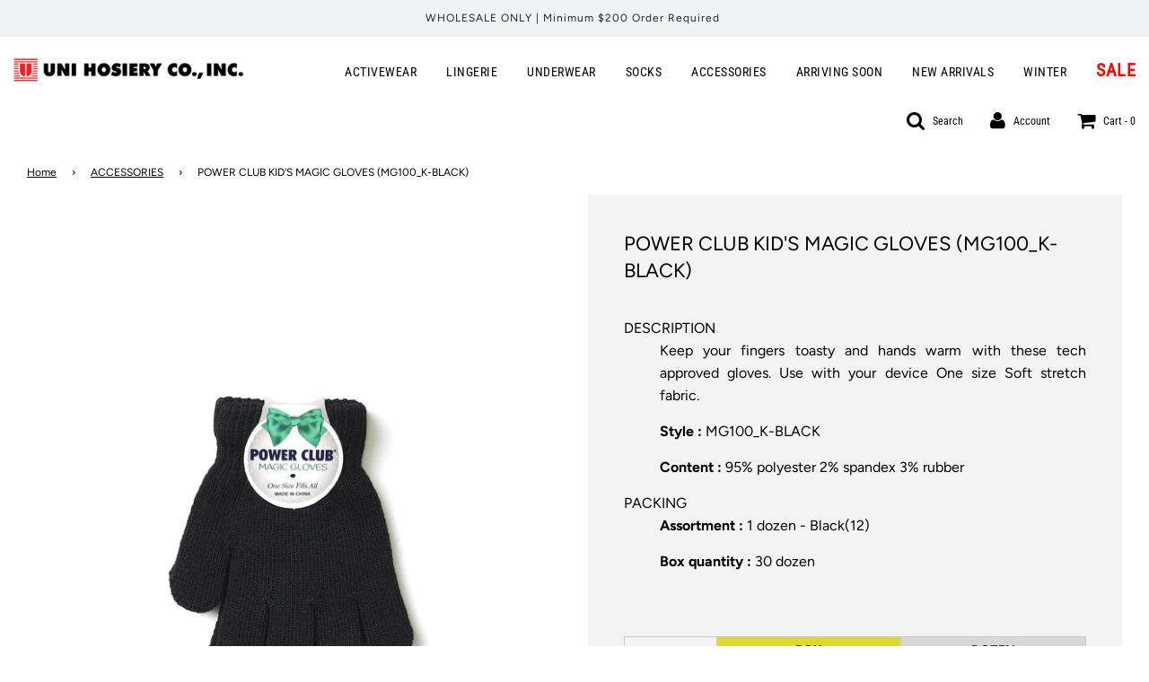

--- FILE ---
content_type: text/html; charset=utf-8
request_url: https://unihosiery.com/collections/accessories/products/mg100-k-black-2
body_size: 24066
content:
  
       
      
          
      <!-- using block list: off -->
      <!-- current request path:/collections/accessories/products/mg100-k-black-2 -->
      <!-- shop lock exceptions:none -->
      <!--restricting page: true -->
      <!--shop locking: off -->
      
      
      
      
      
      
      
      
      
    
     
            
      <!doctype html>
<!--[if IE 8]><html class="no-js lt-ie9" lang="en"> <![endif]-->
<!--[if IE 9 ]><html class="ie9 no-js"> <![endif]-->
<!--[if (gt IE 9)|!(IE)]><!--> <html class="no-js"> <!--<![endif]-->
<head>

  <!-- Basic page needs ================================================== -->
  <meta charset="utf-8">
  <meta http-equiv="X-UA-Compatible" content="IE=edge">

  
  	  <link rel="shortcut icon" href="//unihosiery.com/cdn/shop/files/favicon_180x180_crop_center.png?v=1614317352" type="image/png">
      <link rel="apple-touch-icon" sizes="180x180" href="//unihosiery.com/cdn/shop/files/favicon_180x180_crop_center.png?v=1614317352">
      <link rel="apple-touch-icon-precomposed" sizes="180x180" href="//unihosiery.com/cdn/shop/files/favicon_180x180_crop_center.png?v=1614317352">
      <link rel="icon" type="image/png" sizes="32x32" href="//unihosiery.com/cdn/shop/files/favicon_32x32_crop_center.png?v=1614317352">
      <link rel="icon" type="image/png" sizes="194x194" href="//unihosiery.com/cdn/shop/files/favicon_194x194_crop_center.png?v=1614317352">
      <link rel="icon" type="image/png" sizes="192x192" href="//unihosiery.com/cdn/shop/files/favicon_192x192_crop_center.png?v=1614317352">
      <link rel="icon" type="image/png" sizes="16x16" href="//unihosiery.com/cdn/shop/files/favicon_16x16_crop_center.png?v=1614317352">
  

  <!-- Title and description ================================================== -->
  <title>
  POWER CLUB KID&#39;S MAGIC GLOVES (MG100_K-BLACK) &ndash; Uni Hosiery Co Inc.
  </title>

  
  <meta name="description" content="DESCRIPTION Keep your fingers toasty and hands warm with these tech approved gloves. Use with your device One size Soft stretch fabric. Style : MG100_K-BLACK Content : 95% polyester 2% spandex 3% rubber PACKING Assortment : 1 dozen - Black(12) Box quantity : 30 dozen">
  

  <!-- Helpers ================================================== -->
  <!-- /snippets/social-meta-tags.liquid -->


  <meta property="og:type" content="product">
  <meta property="og:title" content="POWER CLUB KID&#39;S MAGIC GLOVES (MG100_K-BLACK)">
  
    <meta property="og:image" content="http://unihosiery.com/cdn/shop/products/MG100_K-BLACK_10_grande.jpg?v=1593040990">
    <meta property="og:image:secure_url" content="https://unihosiery.com/cdn/shop/products/MG100_K-BLACK_10_grande.jpg?v=1593040990">
  
  <meta property="og:description" content="
DESCRIPTION

Keep your fingers toasty and hands warm with these tech approved gloves. Use with your device One size Soft stretch fabric.
Style : MG100_K-BLACK
Content : 95% polyester 2% spandex 3% rubber

PACKING

Assortment : 1 dozen - Black(12)
Box quantity : 30 dozen

">
  <meta property="og:price:amount" content="7.95">
  <meta property="og:price:currency" content="USD">



<meta property="og:url" content="https://unihosiery.com/products/mg100-k-black-2">
<meta property="og:site_name" content="Uni Hosiery Co Inc.">






  <meta name="twitter:card" content="summary">


  <meta name="twitter:title" content="POWER CLUB KID&#39;S MAGIC GLOVES (MG100_K-BLACK)">
  <meta name="twitter:description" content="
DESCRIPTION

Keep your fingers toasty and hands warm with these tech approved gloves. Use with your device One size Soft stretch fabric.
Style : MG100_K-BLACK
Content : 95% polyester 2% spandex 3% ru">
  <meta name="twitter:image" content="https://unihosiery.com/cdn/shop/products/MG100_K-BLACK_10_grande.jpg?v=1593040990">
  <meta name="twitter:image:width" content="600">
  <meta name="twitter:image:height" content="600">



  <link rel="canonical" href="https://unihosiery.com/products/mg100-k-black-2"/>
  
	<meta name="viewport" content="width=device-width, initial-scale=1, maximum-scale=1, user-scalable=0"/>
  
  <meta name="theme-color" content="#000000">

  <!-- CSS ================================================== -->
  <link href="//unihosiery.com/cdn/shop/t/7/assets/plugins.css?v=101409792591020279371759259741" rel="stylesheet" type="text/css" media="all" />
  <link href="//unihosiery.com/cdn/shop/t/7/assets/timber.scss.css?v=15506857213391007661759259741" rel="stylesheet" type="text/css" media="all" />
  
  <link href="//unihosiery.com/cdn/shop/t/7/assets/filter-menu.scss.css?v=54858489098929344441696433881" rel="stylesheet" type="text/css" media="all" />
  	
  
	
  
  



  <!-- Header hook for plugins ================================================== -->
  
  
  <script>window.performance && window.performance.mark && window.performance.mark('shopify.content_for_header.start');</script><meta id="shopify-digital-wallet" name="shopify-digital-wallet" content="/40580448423/digital_wallets/dialog">
<link rel="alternate" type="application/json+oembed" href="https://unihosiery.com/products/mg100-k-black-2.oembed">
<script async="async" src="/checkouts/internal/preloads.js?locale=en-US"></script>
<script id="shopify-features" type="application/json">{"accessToken":"4a750f17e756512dcfbfa526542391c1","betas":["rich-media-storefront-analytics"],"domain":"unihosiery.com","predictiveSearch":true,"shopId":40580448423,"locale":"en"}</script>
<script>var Shopify = Shopify || {};
Shopify.shop = "uni-hosiery-inc.myshopify.com";
Shopify.locale = "en";
Shopify.currency = {"active":"USD","rate":"1.0"};
Shopify.country = "US";
Shopify.theme = {"name":"Flow Hide OOS Variants AF Setup - Power Tools","id":109167902887,"schema_name":"Flow","schema_version":"16.3.4","theme_store_id":null,"role":"main"};
Shopify.theme.handle = "null";
Shopify.theme.style = {"id":null,"handle":null};
Shopify.cdnHost = "unihosiery.com/cdn";
Shopify.routes = Shopify.routes || {};
Shopify.routes.root = "/";</script>
<script type="module">!function(o){(o.Shopify=o.Shopify||{}).modules=!0}(window);</script>
<script>!function(o){function n(){var o=[];function n(){o.push(Array.prototype.slice.apply(arguments))}return n.q=o,n}var t=o.Shopify=o.Shopify||{};t.loadFeatures=n(),t.autoloadFeatures=n()}(window);</script>
<script id="shop-js-analytics" type="application/json">{"pageType":"product"}</script>
<script defer="defer" async type="module" src="//unihosiery.com/cdn/shopifycloud/shop-js/modules/v2/client.init-shop-cart-sync_DtuiiIyl.en.esm.js"></script>
<script defer="defer" async type="module" src="//unihosiery.com/cdn/shopifycloud/shop-js/modules/v2/chunk.common_CUHEfi5Q.esm.js"></script>
<script type="module">
  await import("//unihosiery.com/cdn/shopifycloud/shop-js/modules/v2/client.init-shop-cart-sync_DtuiiIyl.en.esm.js");
await import("//unihosiery.com/cdn/shopifycloud/shop-js/modules/v2/chunk.common_CUHEfi5Q.esm.js");

  window.Shopify.SignInWithShop?.initShopCartSync?.({"fedCMEnabled":true,"windoidEnabled":true});

</script>
<script>(function() {
  var isLoaded = false;
  function asyncLoad() {
    if (isLoaded) return;
    isLoaded = true;
    var urls = ["https:\/\/www.orderlogicapp.com\/embedded_js\/production_base.js?1592022248\u0026shop=uni-hosiery-inc.myshopify.com","https:\/\/cdn.shopify.com\/s\/files\/1\/0405\/8044\/8423\/t\/7\/assets\/verify-meteor-menu.js?meteor_tier=premium\u0026shop=uni-hosiery-inc.myshopify.com"];
    for (var i = 0; i < urls.length; i++) {
      var s = document.createElement('script');
      s.type = 'text/javascript';
      s.async = true;
      s.src = urls[i];
      var x = document.getElementsByTagName('script')[0];
      x.parentNode.insertBefore(s, x);
    }
  };
  if(window.attachEvent) {
    window.attachEvent('onload', asyncLoad);
  } else {
    window.addEventListener('load', asyncLoad, false);
  }
})();</script>
<script id="__st">var __st={"a":40580448423,"offset":-28800,"reqid":"bc30521f-4e1b-46d7-8873-c2cc8d541087-1766627905","pageurl":"unihosiery.com\/collections\/accessories\/products\/mg100-k-black-2","u":"b48286e12676","p":"product","rtyp":"product","rid":5378704081063};</script>
<script>window.ShopifyPaypalV4VisibilityTracking = true;</script>
<script id="form-persister">!function(){'use strict';const t='contact',e='new_comment',n=[[t,t],['blogs',e],['comments',e],[t,'customer']],o='password',r='form_key',c=['recaptcha-v3-token','g-recaptcha-response','h-captcha-response',o],s=()=>{try{return window.sessionStorage}catch{return}},i='__shopify_v',u=t=>t.elements[r],a=function(){const t=[...n].map((([t,e])=>`form[action*='/${t}']:not([data-nocaptcha='true']) input[name='form_type'][value='${e}']`)).join(',');var e;return e=t,()=>e?[...document.querySelectorAll(e)].map((t=>t.form)):[]}();function m(t){const e=u(t);a().includes(t)&&(!e||!e.value)&&function(t){try{if(!s())return;!function(t){const e=s();if(!e)return;const n=u(t);if(!n)return;const o=n.value;o&&e.removeItem(o)}(t);const e=Array.from(Array(32),(()=>Math.random().toString(36)[2])).join('');!function(t,e){u(t)||t.append(Object.assign(document.createElement('input'),{type:'hidden',name:r})),t.elements[r].value=e}(t,e),function(t,e){const n=s();if(!n)return;const r=[...t.querySelectorAll(`input[type='${o}']`)].map((({name:t})=>t)),u=[...c,...r],a={};for(const[o,c]of new FormData(t).entries())u.includes(o)||(a[o]=c);n.setItem(e,JSON.stringify({[i]:1,action:t.action,data:a}))}(t,e)}catch(e){console.error('failed to persist form',e)}}(t)}const f=t=>{if('true'===t.dataset.persistBound)return;const e=function(t,e){const n=function(t){return'function'==typeof t.submit?t.submit:HTMLFormElement.prototype.submit}(t).bind(t);return function(){let t;return()=>{t||(t=!0,(()=>{try{e(),n()}catch(t){(t=>{console.error('form submit failed',t)})(t)}})(),setTimeout((()=>t=!1),250))}}()}(t,(()=>{m(t)}));!function(t,e){if('function'==typeof t.submit&&'function'==typeof e)try{t.submit=e}catch{}}(t,e),t.addEventListener('submit',(t=>{t.preventDefault(),e()})),t.dataset.persistBound='true'};!function(){function t(t){const e=(t=>{const e=t.target;return e instanceof HTMLFormElement?e:e&&e.form})(t);e&&m(e)}document.addEventListener('submit',t),document.addEventListener('DOMContentLoaded',(()=>{const e=a();for(const t of e)f(t);var n;n=document.body,new window.MutationObserver((t=>{for(const e of t)if('childList'===e.type&&e.addedNodes.length)for(const t of e.addedNodes)1===t.nodeType&&'FORM'===t.tagName&&a().includes(t)&&f(t)})).observe(n,{childList:!0,subtree:!0,attributes:!1}),document.removeEventListener('submit',t)}))}()}();</script>
<script integrity="sha256-4kQ18oKyAcykRKYeNunJcIwy7WH5gtpwJnB7kiuLZ1E=" data-source-attribution="shopify.loadfeatures" defer="defer" src="//unihosiery.com/cdn/shopifycloud/storefront/assets/storefront/load_feature-a0a9edcb.js" crossorigin="anonymous"></script>
<script data-source-attribution="shopify.dynamic_checkout.dynamic.init">var Shopify=Shopify||{};Shopify.PaymentButton=Shopify.PaymentButton||{isStorefrontPortableWallets:!0,init:function(){window.Shopify.PaymentButton.init=function(){};var t=document.createElement("script");t.src="https://unihosiery.com/cdn/shopifycloud/portable-wallets/latest/portable-wallets.en.js",t.type="module",document.head.appendChild(t)}};
</script>
<script data-source-attribution="shopify.dynamic_checkout.buyer_consent">
  function portableWalletsHideBuyerConsent(e){var t=document.getElementById("shopify-buyer-consent"),n=document.getElementById("shopify-subscription-policy-button");t&&n&&(t.classList.add("hidden"),t.setAttribute("aria-hidden","true"),n.removeEventListener("click",e))}function portableWalletsShowBuyerConsent(e){var t=document.getElementById("shopify-buyer-consent"),n=document.getElementById("shopify-subscription-policy-button");t&&n&&(t.classList.remove("hidden"),t.removeAttribute("aria-hidden"),n.addEventListener("click",e))}window.Shopify?.PaymentButton&&(window.Shopify.PaymentButton.hideBuyerConsent=portableWalletsHideBuyerConsent,window.Shopify.PaymentButton.showBuyerConsent=portableWalletsShowBuyerConsent);
</script>
<script>
  function portableWalletsCleanup(e){e&&e.src&&console.error("Failed to load portable wallets script "+e.src);var t=document.querySelectorAll("shopify-accelerated-checkout .shopify-payment-button__skeleton, shopify-accelerated-checkout-cart .wallet-cart-button__skeleton"),e=document.getElementById("shopify-buyer-consent");for(let e=0;e<t.length;e++)t[e].remove();e&&e.remove()}function portableWalletsNotLoadedAsModule(e){e instanceof ErrorEvent&&"string"==typeof e.message&&e.message.includes("import.meta")&&"string"==typeof e.filename&&e.filename.includes("portable-wallets")&&(window.removeEventListener("error",portableWalletsNotLoadedAsModule),window.Shopify.PaymentButton.failedToLoad=e,"loading"===document.readyState?document.addEventListener("DOMContentLoaded",window.Shopify.PaymentButton.init):window.Shopify.PaymentButton.init())}window.addEventListener("error",portableWalletsNotLoadedAsModule);
</script>

<script type="module" src="https://unihosiery.com/cdn/shopifycloud/portable-wallets/latest/portable-wallets.en.js" onError="portableWalletsCleanup(this)" crossorigin="anonymous"></script>
<script nomodule>
  document.addEventListener("DOMContentLoaded", portableWalletsCleanup);
</script>

<link id="shopify-accelerated-checkout-styles" rel="stylesheet" media="screen" href="https://unihosiery.com/cdn/shopifycloud/portable-wallets/latest/accelerated-checkout-backwards-compat.css" crossorigin="anonymous">
<style id="shopify-accelerated-checkout-cart">
        #shopify-buyer-consent {
  margin-top: 1em;
  display: inline-block;
  width: 100%;
}

#shopify-buyer-consent.hidden {
  display: none;
}

#shopify-subscription-policy-button {
  background: none;
  border: none;
  padding: 0;
  text-decoration: underline;
  font-size: inherit;
  cursor: pointer;
}

#shopify-subscription-policy-button::before {
  box-shadow: none;
}

      </style>

<script>window.performance && window.performance.mark && window.performance.mark('shopify.content_for_header.end');</script>
  <!-- /snippets/oldIE-js.liquid -->


<!--[if lt IE 9]>
<script src="//cdnjs.cloudflare.com/ajax/libs/html5shiv/3.7.2/html5shiv.min.js" type="text/javascript"></script>
<script src="//unihosiery.com/cdn/shop/t/7/assets/respond.min.js?v=52248677837542619231597984433" type="text/javascript"></script>
<link href="//unihosiery.com/cdn/shop/t/7/assets/respond-proxy.html" id="respond-proxy" rel="respond-proxy" />
<link href="//unihosiery.com/search?q=ae85a4e80bbc003c54e075a785d20989" id="respond-redirect" rel="respond-redirect" />
<script src="//unihosiery.com/search?q=ae85a4e80bbc003c54e075a785d20989" type="text/javascript"></script>
<![endif]-->



  <script>
    window.wetheme = {
      name: 'Flow',
    };
  
 
    
    
  </script>
  <script src="//unihosiery.com/cdn/shop/t/7/assets/jquery-3.3.1.min.js?v=74255524871372887611597984413" type="text/javascript"></script>
  <script src="//unihosiery.com/cdn/shop/t/7/assets/modernizr.min.js?v=137617515274177302221597984420" type="text/javascript"></script>
  
  
  <script src="//unihosiery.com/cdn/shop/t/7/assets/filter-menu.js?v=83923175438476356391597984554" type="text/javascript"></script>

  
  

<script type="text/javascript">var af_shop_id = 615; var af_is_allowed = 0; var ar_base_uri = "https://advancedregistration.singleton-software.com/public";</script><style>
    #AFRegistrationFormPreload {
        background: url(//unihosiery.com/cdn/s/global/lightbox/v204/loading.gif) center no-repeat;
        background-size: 30px;
        text-indent: -9999999px;
        display: block;
        width: 100%;
        height: 200px;
    }
</style>
<script type="text/javascript">
    var intervalId = null;
    var varCounter = 0;
    var containScriptTagFirstControll = false;
    var containScriptTagSecondControll = false;
    window.onload = function() {
        scripts = document.getElementsByTagName("script");
        for (var i = 0; i < scripts.length; i++) {
            if (scripts[i].src.includes(ar_base_uri)) {
                containScriptTagFirstControll = true;
            }
        }
        if (!containScriptTagFirstControll) {
            intervalId = setInterval(function() {
                if (varCounter < 5) {
                    varCounter++;
                    scripts = document.getElementsByTagName("script");
                    for (var i = 0; i < scripts.length; i++) {
                        if (scripts[i].src.includes(ar_base_uri)) {
                            containScriptTagSecondControll = true;
                        }
                    }
                } else {
                    if (!containScriptTagSecondControll) {
                        if(document.getElementById("AFRegistrationFormPreload") != null)
                        	document.getElementById("AFRegistrationFormPreload").style.display = "none";
                       	if(document.getElementById("AFOriginalRegistrationWrapper") != null)
                        	document.getElementById("AFOriginalRegistrationWrapper").style.display = "block";
                    }
                    clearInterval(intervalId);
                }
            }, 50);
        }
    }
</script>
        
<!-- BEGIN app block: shopify://apps/meteor-mega-menu/blocks/app_embed/9412d6a7-f8f8-4d65-b9ae-2737c2f0f45b -->


    <script>
        window.MeteorMenu = {
            // These will get handled by the Meteor class constructor
            registeredCallbacks: [],
            api: {
                on: (eventName, callback) => {
                    window.MeteorMenu.registeredCallbacks.push([eventName, callback]);
                }
            },
            revisionFileUrl: "\/\/unihosiery.com\/cdn\/shop\/files\/meteor-mega-menus.json?v=13185804426251271860",
            storefrontAccessToken: "79154e2357d45ad7056111bd991c7ed1",
            localeRootPath: "\/",
            languageCode: "en".toUpperCase(),
            countryCode: "US",
            shop: {
                domain: "unihosiery.com",
                permanentDomain: "uni-hosiery-inc.myshopify.com",
                moneyFormat: "${{amount}}",
                currency: "USD"
            },
            options: {
                desktopSelector: "",
                mobileSelector: "",
                disableDesktop: false,
                disableMobile: false,
                navigationLinkSpacing: 16,
                navigationLinkCaretStyle: "outline",
                menuDisplayAnimation: "none",
                menuCenterInViewport: false,
                menuVerticalOffset: 10,
                menuVerticalPadding: 0,
                menuJustifyContent: "flex-start",
                menuFontSize: 14,
                menuFontWeight: "400",
                menuTextTransform: "none",
                menuDisplayAction: "hover",
                menuDisplayDelay: "0",
                externalLinksInNewTab: "false",
                mobileBreakpoint: 0,
                addonsEnabled: false
            }
        }
    </script>

<style data-app-injected='MeteorMenu'>
        .meteor-menu[data-meteor-template="vertical"] {
  padding-left: 25px;
}

    </style><!-- END app block --><script src="https://cdn.shopify.com/extensions/76e9d4ee-cb70-4261-beaf-5f72a563488e/meteor-mega-menu-25/assets/meteor-menu.js" type="text/javascript" defer="defer"></script>
<link href="https://cdn.shopify.com/extensions/76e9d4ee-cb70-4261-beaf-5f72a563488e/meteor-mega-menu-25/assets/meteor-menu.css" rel="stylesheet" type="text/css" media="all">
<link href="https://monorail-edge.shopifysvc.com" rel="dns-prefetch">
<script>(function(){if ("sendBeacon" in navigator && "performance" in window) {try {var session_token_from_headers = performance.getEntriesByType('navigation')[0].serverTiming.find(x => x.name == '_s').description;} catch {var session_token_from_headers = undefined;}var session_cookie_matches = document.cookie.match(/_shopify_s=([^;]*)/);var session_token_from_cookie = session_cookie_matches && session_cookie_matches.length === 2 ? session_cookie_matches[1] : "";var session_token = session_token_from_headers || session_token_from_cookie || "";function handle_abandonment_event(e) {var entries = performance.getEntries().filter(function(entry) {return /monorail-edge.shopifysvc.com/.test(entry.name);});if (!window.abandonment_tracked && entries.length === 0) {window.abandonment_tracked = true;var currentMs = Date.now();var navigation_start = performance.timing.navigationStart;var payload = {shop_id: 40580448423,url: window.location.href,navigation_start,duration: currentMs - navigation_start,session_token,page_type: "product"};window.navigator.sendBeacon("https://monorail-edge.shopifysvc.com/v1/produce", JSON.stringify({schema_id: "online_store_buyer_site_abandonment/1.1",payload: payload,metadata: {event_created_at_ms: currentMs,event_sent_at_ms: currentMs}}));}}window.addEventListener('pagehide', handle_abandonment_event);}}());</script>
<script id="web-pixels-manager-setup">(function e(e,d,r,n,o){if(void 0===o&&(o={}),!Boolean(null===(a=null===(i=window.Shopify)||void 0===i?void 0:i.analytics)||void 0===a?void 0:a.replayQueue)){var i,a;window.Shopify=window.Shopify||{};var t=window.Shopify;t.analytics=t.analytics||{};var s=t.analytics;s.replayQueue=[],s.publish=function(e,d,r){return s.replayQueue.push([e,d,r]),!0};try{self.performance.mark("wpm:start")}catch(e){}var l=function(){var e={modern:/Edge?\/(1{2}[4-9]|1[2-9]\d|[2-9]\d{2}|\d{4,})\.\d+(\.\d+|)|Firefox\/(1{2}[4-9]|1[2-9]\d|[2-9]\d{2}|\d{4,})\.\d+(\.\d+|)|Chrom(ium|e)\/(9{2}|\d{3,})\.\d+(\.\d+|)|(Maci|X1{2}).+ Version\/(15\.\d+|(1[6-9]|[2-9]\d|\d{3,})\.\d+)([,.]\d+|)( \(\w+\)|)( Mobile\/\w+|) Safari\/|Chrome.+OPR\/(9{2}|\d{3,})\.\d+\.\d+|(CPU[ +]OS|iPhone[ +]OS|CPU[ +]iPhone|CPU IPhone OS|CPU iPad OS)[ +]+(15[._]\d+|(1[6-9]|[2-9]\d|\d{3,})[._]\d+)([._]\d+|)|Android:?[ /-](13[3-9]|1[4-9]\d|[2-9]\d{2}|\d{4,})(\.\d+|)(\.\d+|)|Android.+Firefox\/(13[5-9]|1[4-9]\d|[2-9]\d{2}|\d{4,})\.\d+(\.\d+|)|Android.+Chrom(ium|e)\/(13[3-9]|1[4-9]\d|[2-9]\d{2}|\d{4,})\.\d+(\.\d+|)|SamsungBrowser\/([2-9]\d|\d{3,})\.\d+/,legacy:/Edge?\/(1[6-9]|[2-9]\d|\d{3,})\.\d+(\.\d+|)|Firefox\/(5[4-9]|[6-9]\d|\d{3,})\.\d+(\.\d+|)|Chrom(ium|e)\/(5[1-9]|[6-9]\d|\d{3,})\.\d+(\.\d+|)([\d.]+$|.*Safari\/(?![\d.]+ Edge\/[\d.]+$))|(Maci|X1{2}).+ Version\/(10\.\d+|(1[1-9]|[2-9]\d|\d{3,})\.\d+)([,.]\d+|)( \(\w+\)|)( Mobile\/\w+|) Safari\/|Chrome.+OPR\/(3[89]|[4-9]\d|\d{3,})\.\d+\.\d+|(CPU[ +]OS|iPhone[ +]OS|CPU[ +]iPhone|CPU IPhone OS|CPU iPad OS)[ +]+(10[._]\d+|(1[1-9]|[2-9]\d|\d{3,})[._]\d+)([._]\d+|)|Android:?[ /-](13[3-9]|1[4-9]\d|[2-9]\d{2}|\d{4,})(\.\d+|)(\.\d+|)|Mobile Safari.+OPR\/([89]\d|\d{3,})\.\d+\.\d+|Android.+Firefox\/(13[5-9]|1[4-9]\d|[2-9]\d{2}|\d{4,})\.\d+(\.\d+|)|Android.+Chrom(ium|e)\/(13[3-9]|1[4-9]\d|[2-9]\d{2}|\d{4,})\.\d+(\.\d+|)|Android.+(UC? ?Browser|UCWEB|U3)[ /]?(15\.([5-9]|\d{2,})|(1[6-9]|[2-9]\d|\d{3,})\.\d+)\.\d+|SamsungBrowser\/(5\.\d+|([6-9]|\d{2,})\.\d+)|Android.+MQ{2}Browser\/(14(\.(9|\d{2,})|)|(1[5-9]|[2-9]\d|\d{3,})(\.\d+|))(\.\d+|)|K[Aa][Ii]OS\/(3\.\d+|([4-9]|\d{2,})\.\d+)(\.\d+|)/},d=e.modern,r=e.legacy,n=navigator.userAgent;return n.match(d)?"modern":n.match(r)?"legacy":"unknown"}(),u="modern"===l?"modern":"legacy",c=(null!=n?n:{modern:"",legacy:""})[u],f=function(e){return[e.baseUrl,"/wpm","/b",e.hashVersion,"modern"===e.buildTarget?"m":"l",".js"].join("")}({baseUrl:d,hashVersion:r,buildTarget:u}),m=function(e){var d=e.version,r=e.bundleTarget,n=e.surface,o=e.pageUrl,i=e.monorailEndpoint;return{emit:function(e){var a=e.status,t=e.errorMsg,s=(new Date).getTime(),l=JSON.stringify({metadata:{event_sent_at_ms:s},events:[{schema_id:"web_pixels_manager_load/3.1",payload:{version:d,bundle_target:r,page_url:o,status:a,surface:n,error_msg:t},metadata:{event_created_at_ms:s}}]});if(!i)return console&&console.warn&&console.warn("[Web Pixels Manager] No Monorail endpoint provided, skipping logging."),!1;try{return self.navigator.sendBeacon.bind(self.navigator)(i,l)}catch(e){}var u=new XMLHttpRequest;try{return u.open("POST",i,!0),u.setRequestHeader("Content-Type","text/plain"),u.send(l),!0}catch(e){return console&&console.warn&&console.warn("[Web Pixels Manager] Got an unhandled error while logging to Monorail."),!1}}}}({version:r,bundleTarget:l,surface:e.surface,pageUrl:self.location.href,monorailEndpoint:e.monorailEndpoint});try{o.browserTarget=l,function(e){var d=e.src,r=e.async,n=void 0===r||r,o=e.onload,i=e.onerror,a=e.sri,t=e.scriptDataAttributes,s=void 0===t?{}:t,l=document.createElement("script"),u=document.querySelector("head"),c=document.querySelector("body");if(l.async=n,l.src=d,a&&(l.integrity=a,l.crossOrigin="anonymous"),s)for(var f in s)if(Object.prototype.hasOwnProperty.call(s,f))try{l.dataset[f]=s[f]}catch(e){}if(o&&l.addEventListener("load",o),i&&l.addEventListener("error",i),u)u.appendChild(l);else{if(!c)throw new Error("Did not find a head or body element to append the script");c.appendChild(l)}}({src:f,async:!0,onload:function(){if(!function(){var e,d;return Boolean(null===(d=null===(e=window.Shopify)||void 0===e?void 0:e.analytics)||void 0===d?void 0:d.initialized)}()){var d=window.webPixelsManager.init(e)||void 0;if(d){var r=window.Shopify.analytics;r.replayQueue.forEach((function(e){var r=e[0],n=e[1],o=e[2];d.publishCustomEvent(r,n,o)})),r.replayQueue=[],r.publish=d.publishCustomEvent,r.visitor=d.visitor,r.initialized=!0}}},onerror:function(){return m.emit({status:"failed",errorMsg:"".concat(f," has failed to load")})},sri:function(e){var d=/^sha384-[A-Za-z0-9+/=]+$/;return"string"==typeof e&&d.test(e)}(c)?c:"",scriptDataAttributes:o}),m.emit({status:"loading"})}catch(e){m.emit({status:"failed",errorMsg:(null==e?void 0:e.message)||"Unknown error"})}}})({shopId: 40580448423,storefrontBaseUrl: "https://unihosiery.com",extensionsBaseUrl: "https://extensions.shopifycdn.com/cdn/shopifycloud/web-pixels-manager",monorailEndpoint: "https://monorail-edge.shopifysvc.com/unstable/produce_batch",surface: "storefront-renderer",enabledBetaFlags: ["2dca8a86","a0d5f9d2"],webPixelsConfigList: [{"id":"76382439","eventPayloadVersion":"v1","runtimeContext":"LAX","scriptVersion":"1","type":"CUSTOM","privacyPurposes":["ANALYTICS"],"name":"Google Analytics tag (migrated)"},{"id":"shopify-app-pixel","configuration":"{}","eventPayloadVersion":"v1","runtimeContext":"STRICT","scriptVersion":"0450","apiClientId":"shopify-pixel","type":"APP","privacyPurposes":["ANALYTICS","MARKETING"]},{"id":"shopify-custom-pixel","eventPayloadVersion":"v1","runtimeContext":"LAX","scriptVersion":"0450","apiClientId":"shopify-pixel","type":"CUSTOM","privacyPurposes":["ANALYTICS","MARKETING"]}],isMerchantRequest: false,initData: {"shop":{"name":"Uni Hosiery Co Inc.","paymentSettings":{"currencyCode":"USD"},"myshopifyDomain":"uni-hosiery-inc.myshopify.com","countryCode":"US","storefrontUrl":"https:\/\/unihosiery.com"},"customer":null,"cart":null,"checkout":null,"productVariants":[{"price":{"amount":7.95,"currencyCode":"USD"},"product":{"title":"POWER CLUB KID'S MAGIC GLOVES (MG100_K-BLACK)","vendor":"Power Club","id":"5378704081063","untranslatedTitle":"POWER CLUB KID'S MAGIC GLOVES (MG100_K-BLACK)","url":"\/products\/mg100-k-black-2","type":"WINTER ITEMS"},"id":"34902864396455","image":{"src":"\/\/unihosiery.com\/cdn\/shop\/products\/MG100_K-BLACK_10.jpg?v=1593040990"},"sku":"MG100_K-BLACK*1*BLACK*DOZEN*1","title":"BLACK \/ DOZEN*1","untranslatedTitle":"BLACK \/ DOZEN*1"},{"price":{"amount":238.5,"currencyCode":"USD"},"product":{"title":"POWER CLUB KID'S MAGIC GLOVES (MG100_K-BLACK)","vendor":"Power Club","id":"5378704081063","untranslatedTitle":"POWER CLUB KID'S MAGIC GLOVES (MG100_K-BLACK)","url":"\/products\/mg100-k-black-2","type":"WINTER ITEMS"},"id":"34902864429223","image":{"src":"\/\/unihosiery.com\/cdn\/shop\/products\/MG100_K-BLACK_10.jpg?v=1593040990"},"sku":"MG100_K-BLACK*1*BLACK*BOX*30","title":"BLACK \/ BOX*30","untranslatedTitle":"BLACK \/ BOX*30"}],"purchasingCompany":null},},"https://unihosiery.com/cdn","da62cc92w68dfea28pcf9825a4m392e00d0",{"modern":"","legacy":""},{"shopId":"40580448423","storefrontBaseUrl":"https:\/\/unihosiery.com","extensionBaseUrl":"https:\/\/extensions.shopifycdn.com\/cdn\/shopifycloud\/web-pixels-manager","surface":"storefront-renderer","enabledBetaFlags":"[\"2dca8a86\", \"a0d5f9d2\"]","isMerchantRequest":"false","hashVersion":"da62cc92w68dfea28pcf9825a4m392e00d0","publish":"custom","events":"[[\"page_viewed\",{}],[\"product_viewed\",{\"productVariant\":{\"price\":{\"amount\":7.95,\"currencyCode\":\"USD\"},\"product\":{\"title\":\"POWER CLUB KID'S MAGIC GLOVES (MG100_K-BLACK)\",\"vendor\":\"Power Club\",\"id\":\"5378704081063\",\"untranslatedTitle\":\"POWER CLUB KID'S MAGIC GLOVES (MG100_K-BLACK)\",\"url\":\"\/products\/mg100-k-black-2\",\"type\":\"WINTER ITEMS\"},\"id\":\"34902864396455\",\"image\":{\"src\":\"\/\/unihosiery.com\/cdn\/shop\/products\/MG100_K-BLACK_10.jpg?v=1593040990\"},\"sku\":\"MG100_K-BLACK*1*BLACK*DOZEN*1\",\"title\":\"BLACK \/ DOZEN*1\",\"untranslatedTitle\":\"BLACK \/ DOZEN*1\"}}]]"});</script><script>
  window.ShopifyAnalytics = window.ShopifyAnalytics || {};
  window.ShopifyAnalytics.meta = window.ShopifyAnalytics.meta || {};
  window.ShopifyAnalytics.meta.currency = 'USD';
  var meta = {"product":{"id":5378704081063,"gid":"gid:\/\/shopify\/Product\/5378704081063","vendor":"Power Club","type":"WINTER ITEMS","handle":"mg100-k-black-2","variants":[{"id":34902864396455,"price":795,"name":"POWER CLUB KID'S MAGIC GLOVES (MG100_K-BLACK) - BLACK \/ DOZEN*1","public_title":"BLACK \/ DOZEN*1","sku":"MG100_K-BLACK*1*BLACK*DOZEN*1"},{"id":34902864429223,"price":23850,"name":"POWER CLUB KID'S MAGIC GLOVES (MG100_K-BLACK) - BLACK \/ BOX*30","public_title":"BLACK \/ BOX*30","sku":"MG100_K-BLACK*1*BLACK*BOX*30"}],"remote":false},"page":{"pageType":"product","resourceType":"product","resourceId":5378704081063,"requestId":"bc30521f-4e1b-46d7-8873-c2cc8d541087-1766627905"}};
  for (var attr in meta) {
    window.ShopifyAnalytics.meta[attr] = meta[attr];
  }
</script>
<script class="analytics">
  (function () {
    var customDocumentWrite = function(content) {
      var jquery = null;

      if (window.jQuery) {
        jquery = window.jQuery;
      } else if (window.Checkout && window.Checkout.$) {
        jquery = window.Checkout.$;
      }

      if (jquery) {
        jquery('body').append(content);
      }
    };

    var hasLoggedConversion = function(token) {
      if (token) {
        return document.cookie.indexOf('loggedConversion=' + token) !== -1;
      }
      return false;
    }

    var setCookieIfConversion = function(token) {
      if (token) {
        var twoMonthsFromNow = new Date(Date.now());
        twoMonthsFromNow.setMonth(twoMonthsFromNow.getMonth() + 2);

        document.cookie = 'loggedConversion=' + token + '; expires=' + twoMonthsFromNow;
      }
    }

    var trekkie = window.ShopifyAnalytics.lib = window.trekkie = window.trekkie || [];
    if (trekkie.integrations) {
      return;
    }
    trekkie.methods = [
      'identify',
      'page',
      'ready',
      'track',
      'trackForm',
      'trackLink'
    ];
    trekkie.factory = function(method) {
      return function() {
        var args = Array.prototype.slice.call(arguments);
        args.unshift(method);
        trekkie.push(args);
        return trekkie;
      };
    };
    for (var i = 0; i < trekkie.methods.length; i++) {
      var key = trekkie.methods[i];
      trekkie[key] = trekkie.factory(key);
    }
    trekkie.load = function(config) {
      trekkie.config = config || {};
      trekkie.config.initialDocumentCookie = document.cookie;
      var first = document.getElementsByTagName('script')[0];
      var script = document.createElement('script');
      script.type = 'text/javascript';
      script.onerror = function(e) {
        var scriptFallback = document.createElement('script');
        scriptFallback.type = 'text/javascript';
        scriptFallback.onerror = function(error) {
                var Monorail = {
      produce: function produce(monorailDomain, schemaId, payload) {
        var currentMs = new Date().getTime();
        var event = {
          schema_id: schemaId,
          payload: payload,
          metadata: {
            event_created_at_ms: currentMs,
            event_sent_at_ms: currentMs
          }
        };
        return Monorail.sendRequest("https://" + monorailDomain + "/v1/produce", JSON.stringify(event));
      },
      sendRequest: function sendRequest(endpointUrl, payload) {
        // Try the sendBeacon API
        if (window && window.navigator && typeof window.navigator.sendBeacon === 'function' && typeof window.Blob === 'function' && !Monorail.isIos12()) {
          var blobData = new window.Blob([payload], {
            type: 'text/plain'
          });

          if (window.navigator.sendBeacon(endpointUrl, blobData)) {
            return true;
          } // sendBeacon was not successful

        } // XHR beacon

        var xhr = new XMLHttpRequest();

        try {
          xhr.open('POST', endpointUrl);
          xhr.setRequestHeader('Content-Type', 'text/plain');
          xhr.send(payload);
        } catch (e) {
          console.log(e);
        }

        return false;
      },
      isIos12: function isIos12() {
        return window.navigator.userAgent.lastIndexOf('iPhone; CPU iPhone OS 12_') !== -1 || window.navigator.userAgent.lastIndexOf('iPad; CPU OS 12_') !== -1;
      }
    };
    Monorail.produce('monorail-edge.shopifysvc.com',
      'trekkie_storefront_load_errors/1.1',
      {shop_id: 40580448423,
      theme_id: 109167902887,
      app_name: "storefront",
      context_url: window.location.href,
      source_url: "//unihosiery.com/cdn/s/trekkie.storefront.8f32c7f0b513e73f3235c26245676203e1209161.min.js"});

        };
        scriptFallback.async = true;
        scriptFallback.src = '//unihosiery.com/cdn/s/trekkie.storefront.8f32c7f0b513e73f3235c26245676203e1209161.min.js';
        first.parentNode.insertBefore(scriptFallback, first);
      };
      script.async = true;
      script.src = '//unihosiery.com/cdn/s/trekkie.storefront.8f32c7f0b513e73f3235c26245676203e1209161.min.js';
      first.parentNode.insertBefore(script, first);
    };
    trekkie.load(
      {"Trekkie":{"appName":"storefront","development":false,"defaultAttributes":{"shopId":40580448423,"isMerchantRequest":null,"themeId":109167902887,"themeCityHash":"15968891337553939273","contentLanguage":"en","currency":"USD","eventMetadataId":"ea0dd44f-0545-4299-acb7-08acabaf15a7"},"isServerSideCookieWritingEnabled":true,"monorailRegion":"shop_domain","enabledBetaFlags":["65f19447"]},"Session Attribution":{},"S2S":{"facebookCapiEnabled":false,"source":"trekkie-storefront-renderer","apiClientId":580111}}
    );

    var loaded = false;
    trekkie.ready(function() {
      if (loaded) return;
      loaded = true;

      window.ShopifyAnalytics.lib = window.trekkie;

      var originalDocumentWrite = document.write;
      document.write = customDocumentWrite;
      try { window.ShopifyAnalytics.merchantGoogleAnalytics.call(this); } catch(error) {};
      document.write = originalDocumentWrite;

      window.ShopifyAnalytics.lib.page(null,{"pageType":"product","resourceType":"product","resourceId":5378704081063,"requestId":"bc30521f-4e1b-46d7-8873-c2cc8d541087-1766627905","shopifyEmitted":true});

      var match = window.location.pathname.match(/checkouts\/(.+)\/(thank_you|post_purchase)/)
      var token = match? match[1]: undefined;
      if (!hasLoggedConversion(token)) {
        setCookieIfConversion(token);
        window.ShopifyAnalytics.lib.track("Viewed Product",{"currency":"USD","variantId":34902864396455,"productId":5378704081063,"productGid":"gid:\/\/shopify\/Product\/5378704081063","name":"POWER CLUB KID'S MAGIC GLOVES (MG100_K-BLACK) - BLACK \/ DOZEN*1","price":"7.95","sku":"MG100_K-BLACK*1*BLACK*DOZEN*1","brand":"Power Club","variant":"BLACK \/ DOZEN*1","category":"WINTER ITEMS","nonInteraction":true,"remote":false},undefined,undefined,{"shopifyEmitted":true});
      window.ShopifyAnalytics.lib.track("monorail:\/\/trekkie_storefront_viewed_product\/1.1",{"currency":"USD","variantId":34902864396455,"productId":5378704081063,"productGid":"gid:\/\/shopify\/Product\/5378704081063","name":"POWER CLUB KID'S MAGIC GLOVES (MG100_K-BLACK) - BLACK \/ DOZEN*1","price":"7.95","sku":"MG100_K-BLACK*1*BLACK*DOZEN*1","brand":"Power Club","variant":"BLACK \/ DOZEN*1","category":"WINTER ITEMS","nonInteraction":true,"remote":false,"referer":"https:\/\/unihosiery.com\/collections\/accessories\/products\/mg100-k-black-2"});
      }
    });


        var eventsListenerScript = document.createElement('script');
        eventsListenerScript.async = true;
        eventsListenerScript.src = "//unihosiery.com/cdn/shopifycloud/storefront/assets/shop_events_listener-3da45d37.js";
        document.getElementsByTagName('head')[0].appendChild(eventsListenerScript);

})();</script>
  <script>
  if (!window.ga || (window.ga && typeof window.ga !== 'function')) {
    window.ga = function ga() {
      (window.ga.q = window.ga.q || []).push(arguments);
      if (window.Shopify && window.Shopify.analytics && typeof window.Shopify.analytics.publish === 'function') {
        window.Shopify.analytics.publish("ga_stub_called", {}, {sendTo: "google_osp_migration"});
      }
      console.error("Shopify's Google Analytics stub called with:", Array.from(arguments), "\nSee https://help.shopify.com/manual/promoting-marketing/pixels/pixel-migration#google for more information.");
    };
    if (window.Shopify && window.Shopify.analytics && typeof window.Shopify.analytics.publish === 'function') {
      window.Shopify.analytics.publish("ga_stub_initialized", {}, {sendTo: "google_osp_migration"});
    }
  }
</script>
<script
  defer
  src="https://unihosiery.com/cdn/shopifycloud/perf-kit/shopify-perf-kit-2.1.2.min.js"
  data-application="storefront-renderer"
  data-shop-id="40580448423"
  data-render-region="gcp-us-central1"
  data-page-type="product"
  data-theme-instance-id="109167902887"
  data-theme-name="Flow"
  data-theme-version="16.3.4"
  data-monorail-region="shop_domain"
  data-resource-timing-sampling-rate="10"
  data-shs="true"
  data-shs-beacon="true"
  data-shs-export-with-fetch="true"
  data-shs-logs-sample-rate="1"
  data-shs-beacon-endpoint="https://unihosiery.com/api/collect"
></script>
</head>




<body id="power-club-kid-39-s-magic-gloves-mg100_k-black" class="template-product white--match" >

  
  <div id="CartDrawer" class="drawer drawer--right drawer--cart">
    <div class="drawer__header sitewide--title-wrapper">
      <div class="drawer__close js-drawer-close">
        <button type="button" class="icon-fallback-text">
          <span class="fallback-text">"Close Cart"</span>
        </button>
      </div>
      <div class="drawer__title h2 page--title " id="CartTitle">Shopping Cart</div>
      <div class="drawer__title h2 page--title hide" id="ShopNowTitle">Quick view</div>
      <div class="drawer__title h2 page--title hide" id="LogInTitle">Login</div>
      <div class="drawer__title h2 page--title hide" id="SearchTitle">Search for products on our site</div>
    </div>
    <div id="CartContainer"></div>
    <div id="ShopNowContainer" class="hide"></div>
    <div id="SearchContainer" class="hide">
      <div class="wrapper search-drawer">
        <div class="input-group">
          <input type="search" name="q" id="search-input" placeholder="Search our store" class="input-group-field" aria-label="Search our store" autocomplete="off" />
          <span class="input-group-btn">
            <button type="submit" class="btn icon-fallback-text">
              <i class="fa fa-search"></i>
              <span class="fallback-text">Search</span>
            </button>
          </span>
        </div>
        <script id="LiveSearchResultTemplate" type="text/template">
  
    <div class="indiv-search-listing-grid">
      <div class="grid">
        {{#if image}}
        <div class="grid__item large--one-quarter live-search--image">
          <a href="{{url}}" title="{{title}}">
            <img
                class="lazyload"
                src="{{image}}"
                alt="{{title}}"
                {{#if imageResponsive}}
                data-src="{{imageResponsive}}"
                data-sizes="auto"
                {{/if}}
            >
          </a>
        </div>
        {{/if}}
        <div class="grid__item large--three-quarters line-search-content">
          <h3>
            <a href="{{url}}" title="">{{title}}</a>
          </h3>
          <div>
            {{{price_html}}}
          </div>
          <p>{{content}}</p>
        </div>
      </div>
    </div>
  
</script>

        <script type="text/javascript">
            var SearchTranslations = {
                no_results_html: "Your search for \"{{ terms }}\" did not yield any results.",
                results_for_html: "Your search for \"{{ terms }}\" revealed the following:",
                products: "Products",
                pages: "Pages",
                articles: "Articles"
            };
        </script>
        <div id="search-results" class="grid-uniform">
          <!-- here will be the search results -->
        </div>
        <a id="search-show-more" href="#" class="btn hide">See more</a>
      </div>
    </div>
    <div id="LogInContainer" class="hide"></div>
  </div>
  <div id="DrawerOverlay"></div>

<div id="PageContainer">

	<div id="shopify-section-announcement-bar" class="shopify-section">

  <style>

    .notification-bar{
      background-color: #f1f2f3;
      color: #242424;
    }

    .notification-bar a,
    .notification-bar
    .social-sharing.is-clean a{
      color: #242424;
    }

    .notification-bar li a svg {
      fill: #242424;
    }

  </style>

  <div class="notification-bar">

    
      <div id="sharing" class="social-sharing is-clean" data-permalink="">
        

      </div>
    

    
    <div class="notification-bar__message">
        
          <p>WHOLESALE ONLY | Minimum $200 Order Required </p>
        
    </div>
    

  </div>



</div>

	<div id="shopify-section-header" class="shopify-section">




















<div data-section-id="header" data-section-type="header-section" class="header-section--wrapper">
  <div id="NavDrawer" class="drawer drawer--left">

    
      
      







<div 
>

<noscript>
    <img
        class=""
        src="//unihosiery.com/cdn/shop/files/Company_Logo_1000x1000.png?v=1614309007"
        data-sizes="auto"
        
            alt=""
        
        
        style="width: 150px"
        itemprop="logo"
      
    />
</noscript>

<img
    class="lazyload "
    src="//unihosiery.com/cdn/shop/files/Company_Logo_150x.png?v=1614309007"
    data-src="//unihosiery.com/cdn/shop/files/Company_Logo_{width}.png?v=1614309007"
    data-sizes="auto"
    
    data-aspectratio="7.622222222222222"
    
    
        style="width: 150px"
        itemprop="logo"
      
    
        style="max-width: 686px; max-height: 90px"
    
    
        alt=""
    
/>

</div>

    

    <div style="padding:1em;">
    <form action="/search" method="get" onsubmit="return SearchesM(event);" class="input-group search-bar" role="search">
  
  <input type="search" id="search-mobile-text" name="q" value="" placeholder="Search our store" class="input-group-field" aria-label="Search our store">
  <span class="input-group-btn hidden">
    <button type="submit" class="btn icon-fallback-text">
      <i class="fa fa-search"></i>
      <span class="fallback-text">Search</span>
    </button>
  </span>
</form>
<script type="text/javascript">
  function  SearchesM(e) {
    var q2 = document.getElementById('search-mobile-text').value;
    document.getElementById('search-mobile-text').value = q2+'*';
   return true; 
    
  }
  
</script>
    </div>
    <!-- begin mobile-nav -->
    <ul class="mobile-nav with-logo">
      <li class="mobile-nav__item mobile-nav__search">
        <form action="/search" method="get" onsubmit="return SearchesM(event);" class="input-group search-bar" role="search">
  
  <input type="search" id="search-mobile-text" name="q" value="" placeholder="Search our store" class="input-group-field" aria-label="Search our store">
  <span class="input-group-btn hidden">
    <button type="submit" class="btn icon-fallback-text">
      <i class="fa fa-search"></i>
      <span class="fallback-text">Search</span>
    </button>
  </span>
</form>
<script type="text/javascript">
  function  SearchesM(e) {
    var q2 = document.getElementById('search-mobile-text').value;
    document.getElementById('search-mobile-text').value = q2+'*';
   return true; 
    
  }
  
</script>
      </li>

      
      

        

          <li class="mobile-nav__item">
            <a href="/collections/activewear" class="mobile-nav__link">ACTIVEWEAR</a>
          </li>

        

      

        

          <li class="mobile-nav__item">
            <a href="/collections/lingerie" class="mobile-nav__link">LINGERIE</a>
          </li>

        

      

        

          <li class="mobile-nav__item">
            <a href="/collections/underwear" class="mobile-nav__link">UNDERWEAR</a>
          </li>

        

      

        

          <li class="mobile-nav__item">
            <a href="/collections/socks-v3" class="mobile-nav__link">SOCKS</a>
          </li>

        

      

        

          <li class="mobile-nav__item mobile-nav__item--active">
            <a href="/collections/accessories" class="mobile-nav__link">ACCESSORIES</a>
          </li>

        

      

        

          <li class="mobile-nav__item">
            <a href="/collections/arriving-soon" class="mobile-nav__link">ARRIVING SOON</a>
          </li>

        

      

        

          <li class="mobile-nav__item">
            <a href="/collections/new-arrivals" class="mobile-nav__link">NEW ARRIVALS</a>
          </li>

        

      

        

          <li class="mobile-nav__item">
            <a href="/collections/winter" class="mobile-nav__link">WINTER</a>
          </li>

        

      

        

          <li class="mobile-nav__item">
            <a href="/collections/sale-items" class="mobile-nav__link">SALE</a>
          </li>

        

      


    </ul>

      
      

      <span class="mobile-nav-header">Account</span>

	  <ul class="mobile-nav">

        
          <li class="mobile-nav__item">
            <a href="/account/login" id="customer_login_link">Log in</a>
          </li>
          <li class="mobile-nav__item">
            <a href="/account/register" id="customer_register_link">Create account</a>
          </li>
        

	</ul>

      
    <!-- //mobile-nav -->
  </div>

  

    <header class="site-header medium--hide small--hide sticky-header sticky-header-transformed ui sticky overlay-logo">

      <div class="site-header__wrapper site-header__wrapper--logo-left site-header__wrapper--with-menu">

        <div class="site-header__wrapper__left">
          
            
    <div class="site-header__logowrapper">
      
        <div class="site-header__logo h1" id="site-title" itemscope itemtype="http://schema.org/Organization">
      

      
        <a href="/" itemprop="url" class="site-header__logo-image">
          
          
          







<div 
>

<noscript>
    <img
        class=""
        src="//unihosiery.com/cdn/shop/files/Company_Logo_1000x1000.png?v=1614309007"
        data-sizes="auto"
        
            alt="Uni Hosiery Co Inc."
        
        
            style="width: 340px"
            itemprop="logo"
          
    />
</noscript>

<img
    class="lazyload "
    src="//unihosiery.com/cdn/shop/files/Company_Logo_150x.png?v=1614309007"
    data-src="//unihosiery.com/cdn/shop/files/Company_Logo_{width}.png?v=1614309007"
    data-sizes="auto"
    
    data-aspectratio="7.622222222222222"
    
    
            style="width: 340px"
            itemprop="logo"
          
    
        style="max-width: 686px; max-height: 90px"
    
    
        alt="Uni Hosiery Co Inc."
    
/>

</div>

        </a>
      


      

      
        </div>
      
    </div>
  
          
        </div>

        <div class="site-header__wrapper__center">
          
        </div>

        <div class="site-header__wrapper__right top-links">
          
            
    <div class="site-header__nav top-links" id="top_links_wrapper">
      <ul class="site-nav " id="AccessibleNav" role="navigation">
        



  

    <li>
      <a href="/collections/activewear" class="site-nav__link">ACTIVEWEAR</a>
    </li>

  



  

    <li>
      <a href="/collections/lingerie" class="site-nav__link">LINGERIE</a>
    </li>

  



  

    <li>
      <a href="/collections/underwear" class="site-nav__link">UNDERWEAR</a>
    </li>

  



  

    <li>
      <a href="/collections/socks-v3" class="site-nav__link">SOCKS</a>
    </li>

  



  

    <li>
      <a href="/collections/accessories" class="site-nav__link">ACCESSORIES</a>
    </li>

  



  

    <li>
      <a href="/collections/arriving-soon" class="site-nav__link">ARRIVING SOON</a>
    </li>

  



  

    <li>
      <a href="/collections/new-arrivals" class="site-nav__link">NEW ARRIVALS</a>
    </li>

  



  

    <li>
      <a href="/collections/winter" class="site-nav__link">WINTER</a>
    </li>

  



  

    <li>
      <a href="/collections/sale-items" class="site-nav__link">SALE</a>
    </li>

  



      </ul>
    </div>
  
            
  <form method="post" action="/localization" id="localization_form" accept-charset="UTF-8" class="localization-selector-form" enctype="multipart/form-data"><input type="hidden" name="form_type" value="localization" /><input type="hidden" name="utf8" value="✓" /><input type="hidden" name="_method" value="put" /><input type="hidden" name="return_to" value="/collections/accessories/products/mg100-k-black-2" /></form>

          

          
  <ul class="site-header__links top-links--icon-links">
    
      <li>
        <a href="/search" class="search-button">
          <i class="fa fa-search fa-lg"></i>
          <span class="header--supporting-text">Search</span>
        </a>
      </li>
    

    
      
        <li>
          <a href="/account/login" title="Log in" class="log-in-button">
            <i class="fa fa-user fa-lg"></i>
            <span class="header--supporting-text">Account</span>
          </a>
        </li>
      
    

    <li>
      <a href="/cart" class="site-header__cart-toggle" aria-controls="CartDrawer" aria-expanded="false">
        <i class="fa fa-shopping-cart fa-lg"></i>
        
          <span class="header--supporting-text">Cart
            
                - <span class="cart-item-count-header cart-item-count-header--quantity">0</span>
              
          </span>
        
      </a>
    </li>
  </ul>

        </div>
      </div>

      



        
    </header>

<nav class="nav-bar mobile-nav-bar-wrapper large--hide medium-down--show sticky-header sticky-header-transformed ui sticky">
  <div class="wrapper">
    <div class="large--hide medium-down--show">
      <div class="mobile-grid--table">
        <div class="grid__item one-sixth">
          <div class="site-nav--mobile">
            <button type="button" class="icon-fallback-text site-nav__link js-drawer-open-left-link" aria-controls="NavDrawer" aria-expanded="false">
              <i class="fa fa-bars fa-2x"></i>
              <span class="fallback-text">Menu</span>
            </button>
          </div>
        </div>

        <div class="grid__item four-sixths">
          
    <div class="site-header__logowrapper">
      
        <div class="site-header__logo h1" id="site-title" itemscope itemtype="http://schema.org/Organization">
      

      
        <a href="/" itemprop="url" class="site-header__logo-image">
          
          
          







<div 
>

<noscript>
    <img
        class=""
        src="//unihosiery.com/cdn/shop/files/Company_Logo_1000x1000.png?v=1614309007"
        data-sizes="auto"
        
            alt="Uni Hosiery Co Inc."
        
        
            style="width: 340px"
            itemprop="logo"
          
    />
</noscript>

<img
    class="lazyload "
    src="//unihosiery.com/cdn/shop/files/Company_Logo_150x.png?v=1614309007"
    data-src="//unihosiery.com/cdn/shop/files/Company_Logo_{width}.png?v=1614309007"
    data-sizes="auto"
    
    data-aspectratio="7.622222222222222"
    
    
            style="width: 340px"
            itemprop="logo"
          
    
        style="max-width: 686px; max-height: 90px"
    
    
        alt="Uni Hosiery Co Inc."
    
/>

</div>

        </a>
      


      

      
        </div>
      
    </div>
  
        </div>

        <div class="grid__item one-sixth text-right">
          <div class="site-nav--mobile">
            <a href="/cart" class="site-nav__link" aria-controls="CartDrawer" aria-expanded="false">
              <span class="icon-fallback-text">
                <i class="fa fa-shopping-cart fa-2x"></i>

                
                    <span class="cart-item-count-header--quantity site-header__cart-indicator hide">0</span>
                  

                <span class="fallback-text">Cart</span>
              </span>
            </a>
          </div>
        </div>
      </div>
    </div>
  </div>
</nav>

</div>

  
    
      <!-- /snippets/breadcrumb.liquid -->


<div class="wrapper">
  
  <nav class="breadcrumb" role="navigation" aria-label="breadcrumbs">
    <a href="/" title="Back to the frontpage">Home</a>

    

      
        <span aria-hidden="true">&rsaquo;</span>
        
          
          <a href="/collections/accessories" title="">ACCESSORIES</a>
        
      
      <span aria-hidden="true">&rsaquo;</span>
     
         
      
     
      
         <span>POWER CLUB KID'S MAGIC GLOVES (MG100_K-BLACK)</span>
      
    
  </nav>
  
</div>

    
  

<style>
  #site-title{
  	padding: 5px 0;
  }


  .site-header .site-header__wrapper .site-header__wrapper__left {
    flex-basis: 340px;
  }

  .site-nav__dropdown li, .inner .h4, .inner .h5 {
    text-align: left;
  }

  .template-index .overlay-header.ui.sticky:not(.top),
  .template-index .overlay-header:not(.sticky)
  ,
  .template-list-collections .overlay-header.ui.sticky:not(.top),
  .template-list-collections .overlay-header:not(.sticky),
  .contact-page .overlay-header.ui.sticky:not(.top),
  .contact-page .overlay-header:not(.sticky)
  {
    background-color: rgba(0, 0, 0, 0.0);
  }

  .overlay-header .grid--full,
  .overlay-header .mobile-grid--table {
    padding-left: 30px;
    padding-right: 30px;
  }

  @media only screen and (min-width: 768px) and (max-width: 1200px) {
    .overlay-header .grid--full,
    .overlay-header .mobile-grid--table {
      padding-left: 15px;
      padding-right: 15px;
    }
  }

  .template-index .overlay-header-wrapper,
  
  .template-list-collections .overlay-header-wrapper,
  .contact-page .overlay-header-wrapper
  {
    max-height: 0px !important;
    min-height: 0px !important;
  }

  .template-index .overlay-header.force-hover,
  
  .template-list-collections .overlay-header.force-hover
  .contact-page .overlay-header.force-hover
   {
    background-color: #ffffff;
  }

  
</style>


<style> #shopify-section-header .product-grid--price .money {color: red !important;} </style></div>

		

			<div class="wrapper main-content">

		

		<!-- /templates/product.liquid -->


<div id="shopify-section-product-template" class="shopify-section"><div itemscope itemtype="http://schema.org/Product">

  <meta itemprop="url" content="https://unihosiery.com/products/mg100-k-black-2">
  <meta itemprop="image" content="https://unihosiery.com/cdn/shop/products/MG100_K-BLACK_10_grande.jpg?v=1593040990">
  <meta itemprop="brand" content="Power Club">
  <meta itemprop="sku" content="MG100_K-BLACK*1*BLACK*DOZEN*1">

  
  

  

  
  

  

 
  <div class="grid product-single product-sticky-wrapper variant-dropdown-enabled" data-section-id="product-template">

    <input type="hidden" id="thumbnail_changes_variant" value="false" />

    <div class="product-images-container">

      <div class="grid__item large--six-twelfths context mobile--no-top-margin">
        <div class="product-single__medias product-images-slider-mobile product-single__thumbnails product-single__thumbnails--below">
          

          






    

    
    
    

    
    <div
        class="product-single__media product-single__media--selected product-single__media--first"
        data-media-id="media-template-product-template-9752371757223"
        data-media-type="image"
        
            data-media-aspect="0.75"
        
        
            data-image-zoom-enable="true"
        

        
            
                data-variant="34902864396455"  
         		data-image-value = "BLACK"
            
        
            
                data-variant="34902864429223"  
         		data-image-value = "BLACK"
            
        
    >
        <template id="media-template-product-template-9752371757223">
            <div
                class="media-wrapper"
                data-media-type="image"
                data-media-id="9752371757223"
                data-autoplay="false"
            >
                

                
                        
                        







<div 
>

<noscript>
    <img
        class="product-single__photo"
        src="//unihosiery.com/cdn/shop/products/MG100_K-BLACK_10_1000x1000.jpg?v=1593040990"
        data-sizes="auto"
        
            alt="POWER CLUB KID&#39;S MAGIC GLOVES (MG100_K-BLACK)"
        
        
                            style="max-width: 1500px"
                            id="ProductPhotoImg"
                            data-image-id="9752371757223"
                            data-image-zoom="//unihosiery.com/cdn/shop/products/MG100_K-BLACK_10.jpg?v=1593040990"
                        
    />
</noscript>

<img
    class="lazyload product-single__photo"
    src="//unihosiery.com/cdn/shop/products/MG100_K-BLACK_10_300x.jpg?v=1593040990"
    data-src="//unihosiery.com/cdn/shop/products/MG100_K-BLACK_10_{width}.jpg?v=1593040990"
    data-sizes="auto"
    
    data-aspectratio="0.75"
    
    
                            style="max-width: 1500px"
                            id="ProductPhotoImg"
                            data-image-id="9752371757223"
                            data-image-zoom="//unihosiery.com/cdn/shop/products/MG100_K-BLACK_10.jpg?v=1593040990"
                        
    
        style="max-width: 1500px; max-height: 2000px"
    
    
        alt="POWER CLUB KID&#39;S MAGIC GLOVES (MG100_K-BLACK)"
    
/>

</div>


                        <div class="hidden featured-image-loader">
                            <i class="fa fa-circle-o-notch fa-spin fa-3x fa-fw"></i>
                            <span class="sr-only">Loading...</span>
                        </div>

                    
                
        
            <div class="button-wrap">
                <button
                    aria-label="View in your space, loads item in augmented reality window"
                    class="btn product-single__view-in-space"
                    data-shopify-xr
                    data-shopify-model3d-id=""
                    data-shopify-title="POWER CLUB KID&#39;S MAGIC GLOVES (MG100_K-BLACK)"
                    data-shopify-xr-hidden
                >
                    <i class="fa fa-cube" aria-hidden="true"></i>
                    View in your space
                </button>
            </div>
        
    
            </div>
        </template>

        <div class="product-single__media__thumbnail">
        
        
        
        







<div 
>

<noscript>
    <img
        class="
            product-single__thumbnail product-single__type-image
        "
        src="//unihosiery.com/cdn/shop/products/MG100_K-BLACK_10_1000x1000.jpg?v=1593040990"
        data-sizes="auto"
        
            alt="
            
                Load image into Gallery viewer, POWER CLUB KID&amp;amp;#39;S MAGIC GLOVES (MG100_K-BLACK)
            
        "
        
        
            data-image-id="9752371757223"
            style="max-width: 1500px"
            data-max-width="1500"
        
    />
</noscript>

<img
    class="lazyload 
            product-single__thumbnail product-single__type-image
        "
    src="//unihosiery.com/cdn/shop/products/MG100_K-BLACK_10_300x.jpg?v=1593040990"
    data-src="//unihosiery.com/cdn/shop/products/MG100_K-BLACK_10_{width}.jpg?v=1593040990"
    data-sizes="auto"
    
    data-aspectratio="0.75"
    
    
            data-image-id="9752371757223"
            style="max-width: 1500px"
            data-max-width="1500"
        
    
        style="max-width: 1500px; max-height: 2000px"
    
    
        alt="
            
                Load image into Gallery viewer, POWER CLUB KID&amp;amp;#39;S MAGIC GLOVES (MG100_K-BLACK)
            
        "
    
/>

</div>


        
        
        </div>

        
        
            <div class="button-wrap">
                <button
                    aria-label="View in your space, loads item in augmented reality window"
                    class="btn product-single__view-in-space"
                    data-shopify-xr
                    data-shopify-model3d-id=""
                    data-shopify-title="POWER CLUB KID&#39;S MAGIC GLOVES (MG100_K-BLACK)"
                    data-shopify-xr-hidden
                >
                    <i class="fa fa-cube" aria-hidden="true"></i>
                    View in your space
                </button>
            </div>
        
    

        
    </div>


        </div>
      </div>
    </div>

    <div class="grid__item large--six-twelfths">

      <div class="ui sticky product-sticky">

        
          <div class="product-page--sale-badge hide">
            On Sale
          </div>
        

      	<div class="product-details-wrapper" data-show-sku="false">
          <div class="grid product-meta-header">
            

            
          </div>

             
          


           
          
             <h1 itemprop="name" class="product-details-product-title">POWER CLUB KID'S MAGIC GLOVES (MG100_K-BLACK)</h1>
          
          
          
            <div class="product-description product-details--form-wrapper---below rte" itemprop="description">
              <dl>
<dt>DESCRIPTION</dt>
<dd>
<p style="text-align:justify">Keep your fingers toasty and hands warm with these tech approved gloves. Use with your device One size Soft stretch fabric.</p>
<p><strong>Style : </strong>MG100_K-BLACK</p>
<p><strong>Content : </strong>95% polyester 2% spandex 3% rubber</p>
</dd>
<dt>PACKING</dt>
<dd>
<p><strong>Assortment : </strong>1 dozen - Black(12)</p>
<p><strong>Box quantity :</strong> 30 dozen</p>
</dd>
</dl>
            </div>
          
          
          

          <div itemprop="offers" itemscope itemtype="http://schema.org/Offer" class="product-details--form-wrapper product-details--form-wrapper---in-stock">
            <meta itemprop="priceCurrency" content="USD">
            <meta itemprop="url" content="https://unihosiery.com/products/mg100-k-black-2">

            <link itemprop="availability" href="http://schema.org/InStock">

            <div class="form-vertical">
              
              
              <p style="color: Red !important" id="stockmessage">&nbsp</p>
              <div id="UniCartForm">
              <input type="hidden" name="form_type" value="product">
			 <input type="hidden" name="utf8" value="✓">             
                <table class="uniForm">
                <tr class="heading">
                  <td class='col1'></td>
                  
                  

                  
                  
                  	
                    
                  
                  	
                    
                  	<td class='box'>BOX</td>
                    
                    
                  	
                      
                  
                    
                  
                  
                  	
                    
                  		
                  			<td class="nor">DOZEN</td>
                  		
                  	
                  
                  	
                  
                  	
                    
                   
                  
                   
                  
                </tr>
              
              

                  
                  

             
              
     
                 
                  <tr class="row">
                   <td class="col1">
                      BLACK
                   </td>
                 			 
				 
                  
                  
                  
                  
                  
                  
                  
                  
                  
                  	
                    
                  	
                  <td class="items box"><input type="hidden" class="hidden_v" name="items[34902864429223][id]" value="34902864429223" data-price="238.50" data-max="3"><input type="number" class="variant-add" min="0"  max="3" name="items[34902864429223][quantity]" value=0 >$238.50</td>
                  	
                  
                                     
                  
                  
                  
                  
                  
                  
                  
                  	
                    
                  	
                       
                        
                        <td class="items"><input type="hidden" class="hidden_v" name="items[34902864396455][id]" value="34902864396455" data-price="7.95" data-max="95"><input type="number" class="variant-add" min="0" name="items[34902864396455][quantity]" value=0 >$7.95</td>
                  
                      
                    
                  
                  
                  
                  
                                     
                </tr>
                
              </table>         
               			 
				 
  
          
              
              
              
              <span id="uniPrice">$0.00</span>
              <div class="paymentButtonsWrapper">
                <button id="submit_btn_form" class="btn add-to-cart--secondary">Add to Cart</button>&nbsp;
                <button id="reset_btn_form" class="btn add-to-cart--secondary">Reset</button>
              </div>
              </div>

         	
              <form method="post" action="/cart/add" id="AddToCartForm" accept-charset="UTF-8" class="shopify-product-form" enctype="multipart/form-data"><input type="hidden" name="form_type" value="product" /><input type="hidden" name="utf8" value="✓" />

                
                

               
              
                

                  

                    
                      <div class="selector-wrapper js">
                        <wetheme-dropdown name="1"  v-on:change="setVariantOption" v-bind:value="option1">
                          <label for="SingleOptionSelector-0">Size/Color</label>
                          <select class="needsclick form-control" id="SingleOptionSelector-0" autocomplete="off">
                            
                              <option selected value="BLACK">BLACK</option>
                            
                          </select>
                        </wetheme-dropdown>
                      </div>
                    
                      <div class="selector-wrapper js">
                        <wetheme-dropdown name="2"  v-on:change="setVariantOption" v-bind:value="option2">
                          <label for="SingleOptionSelector-1">Package</label>
                          <select class="needsclick form-control" id="SingleOptionSelector-1" autocomplete="off">
                            
                              <option selected value="DOZEN*1">DOZEN*1</option>
                            
                              <option  value="BOX*30">BOX*30</option>
                            
                          </select>
                        </wetheme-dropdown>
                      </div>
                    

                  

                


                <select name="id" id="productSelect-product-template" class="needsclick product-single__variants original-select no-js" autocomplete="off">
                  
                    

                      
                      <option  selected="selected"  data-sku="MG100_K-BLACK*1*BLACK*DOZEN*1" value="34902864396455">BLACK / DOZEN*1 - $7.95 USD</option>

                    
                  
                    

                      
                      <option  data-sku="MG100_K-BLACK*1*BLACK*BOX*30" value="34902864429223">BLACK / BOX*30 - $238.50 USD</option>

                    
                  
                </select>

                

                  <div class="selector-wrapper col-md-6 col-sm-12 col-xs-12">
                    <label for="Quantity" class="quantity-selector product-sub-label">Quantity</label>
                    
                    
                      <div class="js-qty nonajax-quantity-selector">
                        <button type="button" class="js-qty__adjust js-qty__adjust--minus icon-fallback-text">
                          <i class="fa fa-minus" aria-hidden="true"></i>
                          <span class="fallback-text">−</span>
                        </button>
                        <input type="text" class="js-qty__num" value="1" min="1" step="3" aria-label="quantity" pattern="[0-9]*" name="quantity" id="Quantity">
                        <button type="button" class="js-qty__adjus js-qty__adjust--plus icon-fallback-text">
                          <i class="fa fa-plus" aria-hidden="true"></i>
                          <span class="fallback-text">+</span>
                        </button>
                      </div>
                    
                  </div>
                

                

                

                    <li class="product-page--pricing--discount">
                      <span class="variant-percentage-wrapper hide">
                        -<span class="variant-percentage">0%</span>
                      </span>
                    </li>

                  

                <span class="visually-hidden">Regular price</span>
                <span id="ProductPrice" class="h2 js" itemprop="price" content="7">
                  <span class="money">$7.95</span>
                </span>

                  <div class="unit-price hide">
    (<span class="unit-price__price"><span class="money"></span></span>
    <span> / </span><span class="unit-price__ref-value"></span><span class="unit-price__ref-unit"></span>)
</div>

<div class="paymentButtonsWrapper">
                  <button type="submit" name="add" id="AddToCart" class="btn add-to-cart--secondary">
                    <span id="AddToCartText">Add to Cart</span>
                  </button>

                  
                    <div data-shopify="payment-button" class="shopify-payment-button"> <shopify-accelerated-checkout recommended="null" fallback="{&quot;name&quot;:&quot;buy_it_now&quot;,&quot;wallet_params&quot;:{}}" access-token="4a750f17e756512dcfbfa526542391c1" buyer-country="US" buyer-locale="en" buyer-currency="USD" variant-params="[{&quot;id&quot;:34902864396455,&quot;requiresShipping&quot;:true},{&quot;id&quot;:34902864429223,&quot;requiresShipping&quot;:true}]" shop-id="40580448423" enabled-flags="[&quot;ae0f5bf6&quot;]" > <div class="shopify-payment-button__button" role="button" disabled aria-hidden="true" style="background-color: transparent; border: none"> <div class="shopify-payment-button__skeleton">&nbsp;</div> </div> </shopify-accelerated-checkout> <small id="shopify-buyer-consent" class="hidden" aria-hidden="true" data-consent-type="subscription"> This item is a recurring or deferred purchase. By continuing, I agree to the <span id="shopify-subscription-policy-button">cancellation policy</span> and authorize you to charge my payment method at the prices, frequency and dates listed on this page until my order is fulfilled or I cancel, if permitted. </small> </div>
                  
                </div>

            <input type="hidden" name="product-id" value="5378704081063" /><input type="hidden" name="section-id" value="product-template" /></form>

            

            
          </div>

        </div>

        

        <div class="grid product__meta">

          

          

          

        </div>

        
            

<div id="sharing" class="social-sharing" data-permalink="https://unihosiery.com/products/mg100-k-black-2">

  <div class="h5">Share</div>

  
  <a href="//www.facebook.com/sharer.php?u=https://unihosiery.com/products/mg100-k-black-2" target="_blank" rel="noopener" aria-label="Share on Facebook">
    <div class="sharing-button"><div aria-hidden="true" class="sharing-button__icon">
      <svg xmlns="http://www.w3.org/2000/svg" viewBox="0 0 24 24"><path d="M18.77 7.46H14.5v-1.9c0-.9.6-1.1 1-1.1h3V.5h-4.33C10.24.5 9.5 3.44 9.5 5.32v2.15h-3v4h3v12h5v-12h3.85l.42-4z"/></svg>
      </div>
    </div>
  </a>
  

  
  <a href="//twitter.com/share?url=https://unihosiery.com/products/mg100-k-black-2&amp;text=POWER CLUB KID'S MAGIC GLOVES (MG100_K-BLACK)" target="_blank" rel="noopener" aria-label="Share on Twitter">
    <div class="sharing-button"><div aria-hidden="true" class="sharing-button__icon">
      <svg xmlns="http://www.w3.org/2000/svg" viewBox="0 0 24 24"><path d="M23.44 4.83c-.8.37-1.5.38-2.22.02.93-.56.98-.96 1.32-2.02-.88.52-1.86.9-2.9 1.1-.82-.88-2-1.43-3.3-1.43-2.5 0-4.55 2.04-4.55 4.54 0 .36.03.7.1 1.04-3.77-.2-7.12-2-9.36-4.75-.4.67-.6 1.45-.6 2.3 0 1.56.8 2.95 2 3.77-.74-.03-1.44-.23-2.05-.57v.06c0 2.2 1.56 4.03 3.64 4.44-.67.2-1.37.2-2.06.08.58 1.8 2.26 3.12 4.25 3.16C5.78 18.1 3.37 18.74 1 18.46c2 1.3 4.4 2.04 6.97 2.04 8.35 0 12.92-6.92 12.92-12.93 0-.2 0-.4-.02-.6.9-.63 1.96-1.22 2.56-2.14z"/></svg>
      </div>
    </div>
  </a>
  

  
  <a href="//pinterest.com/pin/create/button/?url=https://unihosiery.com/products/mg100-k-black-2&amp;media=//unihosiery.com/cdn/shop/products/MG100_K-BLACK_10_1200x.jpg?v=1593040990&amp;description=POWER CLUB KID&#39;S MAGIC GLOVES (MG100_K-BLACK)" target="_blank" rel="noopener" aria-label="Share on Pinterest">
    <div class="sharing-button"><div aria-hidden="true" class="sharing-button__icon">
      <svg xmlns="http://www.w3.org/2000/svg" viewBox="0 0 24 24"><path d="M12.14.5C5.86.5 2.7 5 2.7 8.75c0 2.27.86 4.3 2.7 5.05.3.12.57 0 .66-.33l.27-1.06c.1-.32.06-.44-.2-.73-.52-.62-.86-1.44-.86-2.6 0-3.33 2.5-6.32 6.5-6.32 3.55 0 5.5 2.17 5.5 5.07 0 3.8-1.7 7.02-4.2 7.02-1.37 0-2.4-1.14-2.07-2.54.4-1.68 1.16-3.48 1.16-4.7 0-1.07-.58-1.98-1.78-1.98-1.4 0-2.55 1.47-2.55 3.42 0 1.25.43 2.1.43 2.1l-1.7 7.2c-.5 2.13-.08 4.75-.04 5 .02.17.22.2.3.1.14-.18 1.82-2.26 2.4-4.33.16-.58.93-3.63.93-3.63.45.88 1.8 1.65 3.22 1.65 4.25 0 7.13-3.87 7.13-9.05C20.5 4.15 17.18.5 12.14.5z"/></svg>
      </div>
    </div>
  </a>
  
</div>

        

      </div>
    </div>
  </div>
</div>




      



  <div
  class="recently-viewed-products clearfix collection"
  data-product-handle="mg100-k-black-2"
  data-product-url="/products/PLACEHOLDER/?view=grid"
  style="display: none"
>
  <div class="wrapper" role="main">

   
   <div class="sitewide--title-wrapper">
     <h2 class="page--title">Recently Viewed</h2>
   </div>
   

   <div id="recently-viewed-products">
   </div>
  </div>
</div>




</div>





  <script type="application/json" id="ProductJson-product-template">
    {"id":5378704081063,"title":"POWER CLUB KID'S MAGIC GLOVES (MG100_K-BLACK)","handle":"mg100-k-black-2","description":"\u003cdl\u003e\n\u003cdt\u003eDESCRIPTION\u003c\/dt\u003e\n\u003cdd\u003e\n\u003cp style=\"text-align:justify\"\u003eKeep your fingers toasty and hands warm with these tech approved gloves. Use with your device One size Soft stretch fabric.\u003c\/p\u003e\n\u003cp\u003e\u003cstrong\u003eStyle : \u003c\/strong\u003eMG100_K-BLACK\u003c\/p\u003e\n\u003cp\u003e\u003cstrong\u003eContent : \u003c\/strong\u003e95% polyester 2% spandex 3% rubber\u003c\/p\u003e\n\u003c\/dd\u003e\n\u003cdt\u003ePACKING\u003c\/dt\u003e\n\u003cdd\u003e\n\u003cp\u003e\u003cstrong\u003eAssortment : \u003c\/strong\u003e1 dozen - Black(12)\u003c\/p\u003e\n\u003cp\u003e\u003cstrong\u003eBox quantity :\u003c\/strong\u003e 30 dozen\u003c\/p\u003e\n\u003c\/dd\u003e\n\u003c\/dl\u003e","published_at":"2023-07-28T19:03:33-07:00","created_at":"2020-06-24T16:22:42-07:00","vendor":"Power Club","type":"WINTER ITEMS","tags":["c_gloves","f_polyester","m_accessory","t_winter"],"price":795,"price_min":795,"price_max":23850,"available":true,"price_varies":true,"compare_at_price":null,"compare_at_price_min":0,"compare_at_price_max":0,"compare_at_price_varies":false,"variants":[{"id":34902864396455,"title":"BLACK \/ DOZEN*1","option1":"BLACK","option2":"DOZEN*1","option3":null,"sku":"MG100_K-BLACK*1*BLACK*DOZEN*1","requires_shipping":true,"taxable":false,"featured_image":{"id":17578352640167,"product_id":5378704081063,"position":1,"created_at":"2020-06-24T16:23:10-07:00","updated_at":"2020-06-24T16:23:10-07:00","alt":null,"width":1500,"height":2000,"src":"\/\/unihosiery.com\/cdn\/shop\/products\/MG100_K-BLACK_10.jpg?v=1593040990","variant_ids":[34902864396455,34902864429223]},"available":true,"name":"POWER CLUB KID'S MAGIC GLOVES (MG100_K-BLACK) - BLACK \/ DOZEN*1","public_title":"BLACK \/ DOZEN*1","options":["BLACK","DOZEN*1"],"price":795,"weight":501,"compare_at_price":null,"inventory_management":"shopify","barcode":"731341310236","featured_media":{"alt":null,"id":9752371757223,"position":1,"preview_image":{"aspect_ratio":0.75,"height":2000,"width":1500,"src":"\/\/unihosiery.com\/cdn\/shop\/products\/MG100_K-BLACK_10.jpg?v=1593040990"}},"requires_selling_plan":false,"selling_plan_allocations":[]},{"id":34902864429223,"title":"BLACK \/ BOX*30","option1":"BLACK","option2":"BOX*30","option3":null,"sku":"MG100_K-BLACK*1*BLACK*BOX*30","requires_shipping":true,"taxable":false,"featured_image":{"id":17578352640167,"product_id":5378704081063,"position":1,"created_at":"2020-06-24T16:23:10-07:00","updated_at":"2020-06-24T16:23:10-07:00","alt":null,"width":1500,"height":2000,"src":"\/\/unihosiery.com\/cdn\/shop\/products\/MG100_K-BLACK_10.jpg?v=1593040990","variant_ids":[34902864396455,34902864429223]},"available":true,"name":"POWER CLUB KID'S MAGIC GLOVES (MG100_K-BLACK) - BLACK \/ BOX*30","public_title":"BLACK \/ BOX*30","options":["BLACK","BOX*30"],"price":23850,"weight":15037,"compare_at_price":null,"inventory_management":"shopify","barcode":"","featured_media":{"alt":null,"id":9752371757223,"position":1,"preview_image":{"aspect_ratio":0.75,"height":2000,"width":1500,"src":"\/\/unihosiery.com\/cdn\/shop\/products\/MG100_K-BLACK_10.jpg?v=1593040990"}},"requires_selling_plan":false,"selling_plan_allocations":[]}],"images":["\/\/unihosiery.com\/cdn\/shop\/products\/MG100_K-BLACK_10.jpg?v=1593040990"],"featured_image":"\/\/unihosiery.com\/cdn\/shop\/products\/MG100_K-BLACK_10.jpg?v=1593040990","options":["Size\/Color","Package"],"media":[{"alt":null,"id":9752371757223,"position":1,"preview_image":{"aspect_ratio":0.75,"height":2000,"width":1500,"src":"\/\/unihosiery.com\/cdn\/shop\/products\/MG100_K-BLACK_10.jpg?v=1593040990"},"aspect_ratio":0.75,"height":2000,"media_type":"image","src":"\/\/unihosiery.com\/cdn\/shop\/products\/MG100_K-BLACK_10.jpg?v=1593040990","width":1500}],"requires_selling_plan":false,"selling_plan_groups":[],"content":"\u003cdl\u003e\n\u003cdt\u003eDESCRIPTION\u003c\/dt\u003e\n\u003cdd\u003e\n\u003cp style=\"text-align:justify\"\u003eKeep your fingers toasty and hands warm with these tech approved gloves. Use with your device One size Soft stretch fabric.\u003c\/p\u003e\n\u003cp\u003e\u003cstrong\u003eStyle : \u003c\/strong\u003eMG100_K-BLACK\u003c\/p\u003e\n\u003cp\u003e\u003cstrong\u003eContent : \u003c\/strong\u003e95% polyester 2% spandex 3% rubber\u003c\/p\u003e\n\u003c\/dd\u003e\n\u003cdt\u003ePACKING\u003c\/dt\u003e\n\u003cdd\u003e\n\u003cp\u003e\u003cstrong\u003eAssortment : \u003c\/strong\u003e1 dozen - Black(12)\u003c\/p\u003e\n\u003cp\u003e\u003cstrong\u003eBox quantity :\u003c\/strong\u003e 30 dozen\u003c\/p\u003e\n\u003c\/dd\u003e\n\u003c\/dl\u003e"}
  </script>




  

  <!-- AF Hide variant Start -->
  
  
  
  
  


          
          
          
  

  

  
  

  


  
  
<!-- AF Hide variant End -->

<script src="//ajax.googleapis.com/ajax/libs/jquery/1.9.1/jquery.min.js" type="text/javascript"></script>
<script type="text/json" id="product_json">{"id":5378704081063,"title":"POWER CLUB KID'S MAGIC GLOVES (MG100_K-BLACK)","handle":"mg100-k-black-2","description":"\u003cdl\u003e\n\u003cdt\u003eDESCRIPTION\u003c\/dt\u003e\n\u003cdd\u003e\n\u003cp style=\"text-align:justify\"\u003eKeep your fingers toasty and hands warm with these tech approved gloves. Use with your device One size Soft stretch fabric.\u003c\/p\u003e\n\u003cp\u003e\u003cstrong\u003eStyle : \u003c\/strong\u003eMG100_K-BLACK\u003c\/p\u003e\n\u003cp\u003e\u003cstrong\u003eContent : \u003c\/strong\u003e95% polyester 2% spandex 3% rubber\u003c\/p\u003e\n\u003c\/dd\u003e\n\u003cdt\u003ePACKING\u003c\/dt\u003e\n\u003cdd\u003e\n\u003cp\u003e\u003cstrong\u003eAssortment : \u003c\/strong\u003e1 dozen - Black(12)\u003c\/p\u003e\n\u003cp\u003e\u003cstrong\u003eBox quantity :\u003c\/strong\u003e 30 dozen\u003c\/p\u003e\n\u003c\/dd\u003e\n\u003c\/dl\u003e","published_at":"2023-07-28T19:03:33-07:00","created_at":"2020-06-24T16:22:42-07:00","vendor":"Power Club","type":"WINTER ITEMS","tags":["c_gloves","f_polyester","m_accessory","t_winter"],"price":795,"price_min":795,"price_max":23850,"available":true,"price_varies":true,"compare_at_price":null,"compare_at_price_min":0,"compare_at_price_max":0,"compare_at_price_varies":false,"variants":[{"id":34902864396455,"title":"BLACK \/ DOZEN*1","option1":"BLACK","option2":"DOZEN*1","option3":null,"sku":"MG100_K-BLACK*1*BLACK*DOZEN*1","requires_shipping":true,"taxable":false,"featured_image":{"id":17578352640167,"product_id":5378704081063,"position":1,"created_at":"2020-06-24T16:23:10-07:00","updated_at":"2020-06-24T16:23:10-07:00","alt":null,"width":1500,"height":2000,"src":"\/\/unihosiery.com\/cdn\/shop\/products\/MG100_K-BLACK_10.jpg?v=1593040990","variant_ids":[34902864396455,34902864429223]},"available":true,"name":"POWER CLUB KID'S MAGIC GLOVES (MG100_K-BLACK) - BLACK \/ DOZEN*1","public_title":"BLACK \/ DOZEN*1","options":["BLACK","DOZEN*1"],"price":795,"weight":501,"compare_at_price":null,"inventory_management":"shopify","barcode":"731341310236","featured_media":{"alt":null,"id":9752371757223,"position":1,"preview_image":{"aspect_ratio":0.75,"height":2000,"width":1500,"src":"\/\/unihosiery.com\/cdn\/shop\/products\/MG100_K-BLACK_10.jpg?v=1593040990"}},"requires_selling_plan":false,"selling_plan_allocations":[]},{"id":34902864429223,"title":"BLACK \/ BOX*30","option1":"BLACK","option2":"BOX*30","option3":null,"sku":"MG100_K-BLACK*1*BLACK*BOX*30","requires_shipping":true,"taxable":false,"featured_image":{"id":17578352640167,"product_id":5378704081063,"position":1,"created_at":"2020-06-24T16:23:10-07:00","updated_at":"2020-06-24T16:23:10-07:00","alt":null,"width":1500,"height":2000,"src":"\/\/unihosiery.com\/cdn\/shop\/products\/MG100_K-BLACK_10.jpg?v=1593040990","variant_ids":[34902864396455,34902864429223]},"available":true,"name":"POWER CLUB KID'S MAGIC GLOVES (MG100_K-BLACK) - BLACK \/ BOX*30","public_title":"BLACK \/ BOX*30","options":["BLACK","BOX*30"],"price":23850,"weight":15037,"compare_at_price":null,"inventory_management":"shopify","barcode":"","featured_media":{"alt":null,"id":9752371757223,"position":1,"preview_image":{"aspect_ratio":0.75,"height":2000,"width":1500,"src":"\/\/unihosiery.com\/cdn\/shop\/products\/MG100_K-BLACK_10.jpg?v=1593040990"}},"requires_selling_plan":false,"selling_plan_allocations":[]}],"images":["\/\/unihosiery.com\/cdn\/shop\/products\/MG100_K-BLACK_10.jpg?v=1593040990"],"featured_image":"\/\/unihosiery.com\/cdn\/shop\/products\/MG100_K-BLACK_10.jpg?v=1593040990","options":["Size\/Color","Package"],"media":[{"alt":null,"id":9752371757223,"position":1,"preview_image":{"aspect_ratio":0.75,"height":2000,"width":1500,"src":"\/\/unihosiery.com\/cdn\/shop\/products\/MG100_K-BLACK_10.jpg?v=1593040990"},"aspect_ratio":0.75,"height":2000,"media_type":"image","src":"\/\/unihosiery.com\/cdn\/shop\/products\/MG100_K-BLACK_10.jpg?v=1593040990","width":1500}],"requires_selling_plan":false,"selling_plan_groups":[],"content":"\u003cdl\u003e\n\u003cdt\u003eDESCRIPTION\u003c\/dt\u003e\n\u003cdd\u003e\n\u003cp style=\"text-align:justify\"\u003eKeep your fingers toasty and hands warm with these tech approved gloves. Use with your device One size Soft stretch fabric.\u003c\/p\u003e\n\u003cp\u003e\u003cstrong\u003eStyle : \u003c\/strong\u003eMG100_K-BLACK\u003c\/p\u003e\n\u003cp\u003e\u003cstrong\u003eContent : \u003c\/strong\u003e95% polyester 2% spandex 3% rubber\u003c\/p\u003e\n\u003c\/dd\u003e\n\u003cdt\u003ePACKING\u003c\/dt\u003e\n\u003cdd\u003e\n\u003cp\u003e\u003cstrong\u003eAssortment : \u003c\/strong\u003e1 dozen - Black(12)\u003c\/p\u003e\n\u003cp\u003e\u003cstrong\u003eBox quantity :\u003c\/strong\u003e 30 dozen\u003c\/p\u003e\n\u003c\/dd\u003e\n\u003c\/dl\u003e"}</script>  
<script type="text/javascript">
var ddSelector = ".wetheme-dropdown__wrapper ul";
var apdTxt = " - Out of Stock";
var buttonSelector = "button#addToCart";
var buttonSelectorText = "button#addToCart span.addToCartText-product-template";
var json_selector = "#product_json";
$(document).on("click", ""+ddSelector+" li:not(.temp_trigger)", function () {
    hideOOSVariants();
});

function hideOOSVariants() {
    if ($(""+json_selector+"").length >= 1) {
        
        var product_json = $(""+json_selector+"").html();               
        var availables_array = [];
        if (typeof product_json != "undefined") {
            var product_ = JSON.parse(product_json);
            for (var key in product_.variants) {
                if (product_.variants[key].available == true) {
                    var var_title = "@@" + product_.variants[key].title + "@@";
                    availables_array.push(var_title);
                }
            }
        }
		
        var countSelector = $("" + ddSelector + "").length;
     
        var option_combinations = [];
        $("" + ddSelector + "").each(function (index) {
            $(this).find('li').each(function (index_options) {
                var ind_opt = $(this).attr("value");
                var search_terms_second = '';
                var search_terms_third = '';
                 if (index == 0) {
                    var search_terms = ind_opt + " / ";
                    if (countSelector == 1) {
                        search_terms = ind_opt;
                    }
                    search_terms = "@@" + search_terms;
                } else if (index == 1) {
                    var search_terms = " / " + ind_opt + " / ";
                    if (countSelector == 2) {
                        var search_terms = " / " + ind_opt;
                    }
                    $("" + ddSelector + ":eq(1)").find('li').each(function (index_option_second) {
                        var second_opt = $(this).attr("value");
                        var second_opt_text = $(this).attr("value");
                      var search_terms_second = $("" + ddSelector + ":eq(0) li.selected").attr("value") + " / " + second_opt + " / ";
                        if (countSelector == 2) {
                            var search_terms_second = $("" + ddSelector + ":eq(0) li.selected").attr("value") + " / " + second_opt;
                        }
                        search_terms_second = "@@" + search_terms_second;
                        
                        if (availables_array.findIndex(element => element.includes(search_terms_second)) == -1) {
                            $(this).addClass("disabled").removeClass("notdisabled");
                            $(this).addClass("in_disabled").removeClass("in_notdisabled");
                            $(this).attr("disabled", true);
                            $(this).hide();
                        } else {
                            
                            $(this).addClass("notdisabled").removeClass("disabled");
                            $(this).attr("disabled", false);
                            $(this).removeClass("in_disabled").addClass("in_notdisabled");
                            $(this).show();
                        }
                    });
                } else if (index == 2) {
                    var search_terms = " / " + ind_opt;
                    $("" + ddSelector + ":eq(2)").find('input').each(function (index_option_third) {
                        var third_opt = $(this).attr("value");
                        var search_terms_third = $("" + ddSelector + ":eq(0)  li.selected").attr("value") + " / " + $("" + ddSelector + ":eq(1)  li.selected").attr("value") + " / " + third_opt;
                        search_terms_third = "@@" + search_terms_third + "@@";
                        if (availables_array.indexOf(search_terms_third) == -1) {
                            $(this).attr("disabled", true);
                            $(this).addClass("in_disabled").removeClass("in_notdisabled");
                            $(this).hide();
                            $(this).addClass("disabled").removeClass("notdisabled");
                        } else {
                            $(this).attr("disabled", false);
                            $(this).removeClass("in_disabled").addClass("in_notdisabled");
                            $(this).show();
                            $(this).addClass("notdisabled").removeClass("disabled");
                        }
                    });
                    search_terms = search_terms + "@@";
                }
                if (availables_array.findIndex(element => element.includes(search_terms)) == -1) {
                    $(this).attr("disabled", true);
                    $(this).hide();
                    $(this).addClass("disabled").removeClass("notdisabled");
                } else {
                    if (!$(this).hasClass('in_disabled')) {
                        $(this).attr("disabled", false);
                        $(this).show();
                        $(this).removeClass("disabled").addClass("notdisabled");
                    }
                }
            });
        });
    }
    findAndResolveDisabled();
}
function findAndResolveDisabled() {
    var roll = 0;
    $("" + ddSelector + "").each(function (index) {
        if ($(this).find("li.selected").hasClass("disabled")) {     
            
            $("" + ddSelector + ":eq(" + index + ") li").removeAttr("selected");
           
            $("" + ddSelector + ":eq(" + index + ") li:not([disabled]):first").addClass("temp_trigger");
            $("" + ddSelector + ":eq(" + index + ") li.temp_trigger").trigger("click");
          
          setTimeout(function(){  $("" + ddSelector + ":eq(" + index + ") li.temp_trigger").removeClass("temp_trigger"); }, 3000);
            return false;
        } else {
            roll++;
        }
    });
  $("" + ddSelector + "").each(function (index) {
    $(this).find('li').each(function (index_options) {
       if ($(this).hasClass("disabled")) {
         	$(this).next("label").hide();
       } else {
         	$(this).next("label").show();
       }
    });
  });
  
   
}
$(document).ready(function () {
    setTimeout(function () {
        hideOOSVariants();
    }, 100);
  
  $('#AddToCartForm').hide();
  $("#UniCartForm table tr.row").each(function() {
  	//if($(this).find('input').length == 0) $(this).hide();
    if($(this).find('input').length == 0) $(this).remove();
  });
  
  var tmpCnt = 1;
  $("#UniCartForm table tr.heading td").each(function() {
    var tmpB = false;
    $("#UniCartForm table tr.row").each(function() {
      if(!$(this).find("td:nth-child("+tmpCnt+")").hasClass("nega")) {
      	tmpB = true;  
      }
    });
    if(tmpB == false) {
      $("#UniCartForm table tr > td:nth-child("+tmpCnt+")").hide();
    }
    tmpCnt++;
  });
  
  

}); 
  
  
$('#submit_btn_form').click(function() {
  $("#UniCartForm .js-qty__num").each(function() {
    if($(this).val() < 0) {
      $(this).val(0);
    }
  });  
  $.ajax({
    type: "POST",
    url: '/cart/add.js',
    data: $("#UniCartForm :input").serialize(),
    dataType: 'json',
    success: function(line_item) {
      location.href = location.href;
    }    
  });
  

  $("#UniCartForm .js-qty__num").each(function() {
    $(this).val(0);
  });  
  updateTotal();
});  
  
$("#reset_btn_form").click(function() {
  $("#UniCartForm .js-qty__num").each(function() {
    $(this).val(0);
  });
  updateTotal();
});  
  
$( "#UniCartForm" ).on( "keyup", ".js-qty__num", function() {
 
  var maxqty = (parseInt($(this).closest('td').find('.hidden_v').attr('data-max')));
  var qty = 0;
  qty = parseInt($(this).val());
  $('#stockmessage').html('&nbsp');
console.log(maxqty+'  '+qty);
  if (maxqty < qty){
     $('#stockmessage').html(maxqty+' Available');
     parseInt($(this).val(maxqty));
  };
  
  if (parseInt($(this).closest('td').find('.hidden_v').attr('data-step')) == 3) {
      var qty = 0;
      qty = parseInt($(this).val());
      if(qty % 3 > 0) {
        $(this).val(qty+(3-(qty % 3 )));
      }
     
    }
 
    updateTotal();
});  
  
$( "#UniCartForm" ).on( "click", ".js-qty__adjust", function() {
  var maxqty = (parseInt($(this).closest('td').find('.hidden_v').attr('data-max')));
  var $el = $(this),
      $qtySelector = $el.siblings('.js-qty__num'),
      qty = parseInt($qtySelector.val().replace(/\D/g, ''));
   $('#stockmessage').html('&nbsp');  
  if (maxqty < qty){
    $('#stockmessage').html('<b>'+maxqty+' Available'+'</b>');
     $qtySelector.val(maxqty);
  }
  updateTotal();
}); 
  
function updateTotal() {
  var total = 0.0;
  $("#UniCartForm .js-qty__num").each(function() {
    total += parseFloat($(this).closest('td').find('.hidden_v').attr('data-price'))*parseInt($(this).val());
  });
  $('#uniPrice').html('$'+total.toFixed(2));
}
  
function change_image_to_this_color(color)
  {
//console.log('Function - color: ' + color);
//     var this_color_img = $("div").find("[data-variant='"+ variant_id +"']");
//     this_color_img.click();
    $("div[data-image-value='" + color +"']").click();
  }  
  
</script>

<script type="text/javascript">

  

</script>     </div>

<div id="shopify-section-product-recommendations" class="shopify-section">
    <div class="product-recommendations" data-product-id="5378704081063" data-limit="8" data-recommendations-url="/recommendations/products"></div>
</div>
<span class="placeForCustomerForm"></span>

		</div>

    <div id="shopify-section-footer-newsletter" class="shopify-section footer-section--newsletter-wrapper">


</div>

	  <div id="shopify-section-footer" class="shopify-section">

<footer class="site-footer product-sticker-stop footer-alignment--left">
	<div class="wrapper">
		<div class="grid">

			

				

					<div class="grid__item large--one-quarter medium--one-half small--one-whole content-footer">
						<div class="h3 footer-header">Contact</div>
						<div class="rte footer-article"><p>Address : 1911 E. Olympic Blvd.,</p><p>Los Angeles, CA 90021</p><p></p><p>Telephone : 213-228-0100</p><p>onlinesales@unihosiery.com</p><p></p></div>
					</div>

				

	

				

				
				<div class="grid__item large--one-quarter medium--one-half small--one-whole links-footer">
					<div class="h3 footer-header">Information</div>
					<ul class="footer-content">
						
							
								<li>
									<a href="/pages/about-us">About Us</a>
								</li>
							
						
							
								<li>
									<a href="/pages/return-policy">Return Policy</a>
								</li>
							
						
							
								<li>
									<a href="/pages/terms-conditions">Terms & Conditions</a>
								</li>
							
						
							
								<li>
									<a href="https://cdn.shopify.com/s/files/1/0405/8044/8423/files/UNI2024_48b99538-4668-47d3-b8ba-5baa24b9f85e.pdf?v=1722005228">Catalog</a>
								</li>
							
						
					</ul>
				</div>

				

	

				

					<div class="grid__item large--one-quarter medium--one-half small--one-whole newsletter-footer">
						<div class="h3 footer-header">Newsletter</div>
						
						<form method="post" action="/contact#contact_form" id="contact_form" accept-charset="UTF-8" class="contact-form"><input type="hidden" name="form_type" value="customer" /><input type="hidden" name="utf8" value="✓" />
							
							
								<div class="input-group">
								<input type="email" value="" placeholder="email@example.com" name="contact[email]" id="Email" class="input-group-field footer-email-input" aria-label="email@example.com">
								<input type="hidden" name="contact[tags]" value="newsletter">
								<span>
								<input type="submit" class="btn footer-email-submit" name="subscribe" id="subscribe" value="Subscribe">
								</span>
								</div>
							
						</form>
					</div>

			

	

				

				
				<div class="grid__item large--one-quarter medium--one-half small--one-whole links-footer">
					<div class="h3 footer-header">Careers</div>
					<ul class="footer-content">
						
							
								<li>
									<a href="/pages/career">Careers at Uni Hosiery</a>
								</li>
							
						
					</ul>
				</div>

				

	

</div>
    <div class="bottom--footer">

      
        <div class="footer-description footer-description--left">
          
        </div>
      

      <div class="bottom--footer-row bottom--footer-no--no-payments">
        <form method="post" action="/localization" id="localization_form" accept-charset="UTF-8" class="localization-selector-form" enctype="multipart/form-data"><input type="hidden" name="form_type" value="localization" /><input type="hidden" name="utf8" value="✓" /><input type="hidden" name="_method" value="put" /><input type="hidden" name="return_to" value="/collections/accessories/products/mg100-k-black-2" /></form>

        

        <ul class="bottom--footer---links">
          <li><a href="/">&copy; 2025, Uni Hosiery Co Inc.</a></li>
          <li><a target="_blank" rel="nofollow" href="https://www.shopify.com?utm_campaign=poweredby&amp;utm_medium=shopify&amp;utm_source=onlinestore">Powered by Shopify</a></li>
        </ul>

      </div>
    </div>
  </div>
</footer>


</div>


</div>

<script type="text/javascript">
window.lazySizesConfig = window.lazySizesConfig || {};
window.lazySizesConfig.rias = window.lazySizesConfig.rias || {};

// configure available widths to replace with the {width} placeholder
window.lazySizesConfig.rias.widths = [150, 300, 600, 900, 1200, 1500, 1800, 2100];

document.addEventListener('lazyriasmodifyoptions', function (e) {
    // convert width to width specification for shopify
    var widthmap = {}
    var aspect = parseFloat(e.target.dataset.aspectratio); // classList.contains('lazyload-square');
    var forceHeight = parseInt(e.target.dataset.forceHeight, 10);
    window.lazySizesConfig.rias.widths.forEach(function (width) {
        if (forceHeight) {
            var heightForWidth = width / aspect;
            var newWidth, newHeight;
            if (heightForWidth < forceHeight) {
              newWidth = forceHeight / heightForWidth * width;
            } else {
              newWidth = width;
            }
            newHeight = newWidth / aspect;
            widthmap[width] = newWidth.toFixed(0) + 'x' + newHeight.toFixed(0)
        } else {
            widthmap[width] = width.toString() + 'x';
        }
    });
    e.detail.widthmap = widthmap;
});
</script>

  
  <script src="//unihosiery.com/cdn/shop/t/7/assets/plugins.js?v=56838906785386436941597984430" type="text/javascript"></script>
  <script src="//unihosiery.com/cdn/shop/t/7/assets/timber.js?v=10204434576351870351739308363" type="text/javascript"></script>

  <script>
    window.default_currency_format = "${{amount}}";
    
      document.documentElement.className = document.documentElement.className.replace('no-js', 'js');
    
  </script>

  <script src="//unihosiery.com/cdn/shop/t/7/assets/custom.js?v=111786037826144572131739309661" type="text/javascript"></script>

  


  
  <script>
    
  </script>

  
  <script src="//unihosiery.com/cdn/shop/t/7/assets/handlebars.min.js?v=79044469952368397291597984400" type="text/javascript"></script>
  <!-- /snippets/ajax-cart-template.liquid -->

<script id="CartTemplate" type="text/template">
    <form action="/cart" method="post" novalidate class="cart ajaxcart">
    
      <div class="ajaxcart__inner">
        {{#items}}
        <div class="ajaxcart__product">
          <div class="ajaxcart__row" data-line="{{line}}">
            <div class="grid display-table">
              <div class="grid__item small--one-whole medium--one-quarter large--one-quarter medium--display-table-cell">
                <a href="{{url}}" class="ajaxcart__product-image">
                  <img
                    class="lazyload"
                    src="{{img}}"
                    alt=""
                    {{#if imgResponsive}}
                    data-src="{{imgResponsive}}"
                    data-sizes="auto"
                    {{/if}}
                  />
                </a>
              </div>
              <div class="grid__item small--one-whole medium--two-quarters large--two-quarters medium--display-table-cell">
                <p>
                  <a href="{{url}}" class="ajaxcart__product-name">{{name}}</a>
                  {{#if variation}}
                    <span class="ajaxcart__product-meta">{{variation}}</span>
                  {{/if}}
                  {{#properties}}
                    {{#each this}}
                      {{#if this}}
                        <span class="ajaxcart__product-meta">{{@key}}: {{this}}</span>
                      {{/if}}
                    {{/each}}
                  {{/properties}}
                  
                </p>

                <div class="text-center">
                  {{#if discountsApplied}}
                    <span class="ajaxcart-item__price-strikethrough"><s><span class="money">{{{originalPrice}}}</span></s></span>
                  {{/if}}
                  <span class="ajaxcart-item__price"><span class="money">{{{linePrice}}}</span></span>

                  

                <ul class="ajaxcart-item__discounts" aria-label="Discount">
                  {{# discountAllocations}}
                    <li class="ajaxcart-item__discount">
                      <span class="ajaxcart-item__discount_title">{{ discount_application.title }}</span>
                      <span class="ajaxcart-item__discount_money">- <span class="money">{{{ money }}}</span></span>
                    </li>
                  {{/ discountAllocations}}
                </ul>

                <div class="grid--full text-center ajaxcart__quantity-wrapper">
                  <div class="grid__item">
                    <div class="ajaxcart__qty">
                      <button type="button" class="ajaxcart__qty-adjust ajaxcart__qty--minus icon-fallback-text" data-id="{{id}}" data-qty="{{itemMinus}}" data-line="{{line}}">
                        <i class="fa fa-minus" aria-hidden="true"></i>
                        <span class="fallback-text">&minus;</span>
                      </button>
                      <input type="text" name="updates[]" class="ajaxcart__qty-num" value="{{itemQty}}" min="0" data-id="{{id}}" data-line="{{line}}" aria-label="quantity" pattern="[0-9]*">
                      <button type="button" class="ajaxcart__qty-adjust ajaxcart__qty--plus icon-fallback-text" data-id="{{id}}" data-line="{{line}}" data-qty="{{itemAdd}}">
                        <i class="fa fa-plus" aria-hidden="true"></i>
                        <span class="fallback-text">+</span>
                      </button>
                    </div>
                  </div>

                <button type="button" class="ajaxcart__qty-remove icon-fallback-text" data-id="{{id}}" data-line="{{line}}">
                  <span class="fallback-text">X</span>
                </button>

                </div>
              </div>
            </div>
          </div>
          {{/items}}
        </div>

		<div class="ajaxcart__footer-wrapper">
        
          <div class="ajax-cart--notes">
            <label class="ajaxcart__special_instructions" for="CartSpecialInstructions">Special instructions for seller</label>
            <textarea name="note" class="input-full" id="CartSpecialInstructions">{{ note }}</textarea>
          </div>
        
      </div>
      <div class="ajaxcart__footer">
        <div class="grid--full">
          <ul class="grid__item ajaxcart__discounts" style="margin: 0">
            {{# discountApplications}}
            <li class="ajaxcart__discount">
              <span class="ajaxcart__discount_money"><span class="money">{{{ money }}}</span></span>
              <span class="ajaxcart__discount_title">{{ title }} </span>
            </li>
            {{/ discountApplications}}
          </ul>

          </ul>

          <div class="grid__item ajaxcart__subtotal_header">
            <p>Subtotal</p>
          </div>
          {{#if totalCartOriginal}}
            <p class="grid__item ajaxcart__price-strikeout text-center"><s><span class="money">{{{totalCartOriginal}}}</span></s></p>
          {{/if}}
          <div class="grid__item ajaxcart__subtotal">
            <p><span class="money">{{{totalPrice}}}</span></p>
          </div>
        </div>

        <div class="cart__shipping rte">
          <p class="text-center">
            Taxes and shipping calculated at checkout

          </p>
        </div>

        <button type="submit" class="cart__checkout" name="checkout">
          Check Out
        </button>
        
      </div>
      </div>
    
    </form>
  </script>
  <script id="AjaxQty" type="text/template">
  
    <div class="ajaxcart__qty">
      <button type="button" class="ajaxcart__qty-adjust ajaxcart__qty--minus icon-fallback-text" data-id="{{id}}" data-qty="{{itemMinus}}">
        <i class="fa fa-minus" aria-hidden="true"></i>
        <span class="fallback-text">&minus;</span>
      </button>
      <input type="text" class="ajaxcart__qty-num" value="{{itemQty}}" min="0" data-id="{{id}}" aria-label="quantity" pattern="[0-9]*">
      <button type="button" class="ajaxcart__qty-adjust ajaxcart__qty--plus icon-fallback-text" data-id="{{id}}" data-qty="{{itemAdd}}">
        <i class="fa fa-plus" aria-hidden="true"></i>
        <span class="fallback-text">+</span>
      </button>
    </div>
  
  </script>
  <script id="JsQty" type="text/template">
  
  <div class="js-qty-wrapper">
    <div class="js-qty">
      <button type="button" class="js-qty__adjust js-qty__adjust--minus icon-fallback-text" data-id="{{id}}" data-qty="{{itemMinus}}">
        <i class="fa fa-minus" aria-hidden="true"></i>
        <span class="fallback-text">&minus;</span>
      </button>
      <input type="text" class="js-qty__num" value="{{itemQty}}" min="1" max="{{itemMax}}" data-id="{{id}}" aria-label="quantity" pattern="[0-9]*" name="{{inputName}}" id="{{inputId}}">
      <button type="button" class="js-qty__adjust js-qty__adjust--plus icon-fallback-text" data-id="{{id}}" data-qty="{{itemAdd}}" data-max="{{itemMax}}">
        <i class="fa fa-plus" aria-hidden="true"></i>
        <span class="fallback-text">+</span>
      </button>
    </div>
  </div>
  
  </script>

  <script src="//unihosiery.com/cdn/shop/t/7/assets/ajax-cart.js?v=71417857185504125561684348134" type="text/javascript"></script>
    <script>
      function init() {
        ajaxCart.init({
          formSelector: '#AddToCartForm',
          cartContainer: '#CartContainer',
          addToCartSelector: '#AddToCart',
          cartCountSelector: '#CartCount',
          moneyFormat: "${{amount}}",
        });
      }
      window.wetheme.$(init);
      document.addEventListener('shopify:section:load', init);

      
        window.wetheme.$(document.body).on('beforeAddItem.ajaxCart', function(evt, cart) {
          // Change the button text temporarily.
          // console.log(evt)
          timber.addToCartAdding();
        });
        window.wetheme.$(document.body).on('completeAddItem.ajaxCart', function(evt, cart) {
          // Change the button text back to default.
          // console.log(evt)
          timber.addToCartAdded();
        });
      

    </script>
    
<script>
  
document.addEventListener("DOMContentLoaded", function () {
   setTimeout(() => {
         
      const inputs = document.querySelectorAll('.js-qty .js-qty__num');
      const btns = document.querySelectorAll('.js-qty button');
      btns.forEach(element => {
        element.addEventListener('click', event => {   
          
          document.querySelector('[name="checkout"]').setAttribute("disabled", "");
          
          setTimeout(function () {
            document.querySelector('form.cart').submit();
          }, 500);
        })
      })
      
      inputs.forEach(element => {
        element.addEventListener('change', event => {
             
          document.querySelector('[name="checkout"]').setAttribute("disabled", "");
    
        setTimeout(function () {
            document.querySelector('form.cart').submit();
          }, 500);
        })
      })
   },500)
  
  if (typeof mwFees === undefined) {
    return;
  }

    setTimeout(() => {

      const search = document.querySelector("#search-input");

      search.addEventListener("keydown", (event) => {
        let interval = setInterval(function(){
          if (document.querySelectorAll(".indiv-search-listing-grid")) {
                      
            let products = document.querySelectorAll(".indiv-search-listing-grid");
            products.forEach(function (item) {
              let href = item.querySelector(".line-search-content a").getAttribute('href');
              if (href.includes('fee')) {
                item.style.display = 'none';
              } 
            });
                         
            setTimeout(() => {         
              clearInterval(interval);
            },2000)
          }
        },100)
      })

    }, 100);


});
  
</script><div id="shopify-block-AWUJZM1huRjREckdHZ__16256948136948485038" class="shopify-block shopify-app-block"><link href="//cdn.shopify.com/extensions/019b2ca1-a059-7839-9694-7ea155b024f7/product-fees-144/assets/mws_fees_bundle.css" rel="stylesheet" type="text/css" media="all" />

<script type="module" defer="defer" src="https://cdn.shopify.com/extensions/019b2ca1-a059-7839-9694-7ea155b024f7/product-fees-144/assets/mws_fees_bundle.js"></script>







<script type='application/json' id='mwFeesCart'>
  

  
  {
    "attributes": {},
    "collections": 
  {
  
  }
,
    "item_count": 0,
    "items_subtotal_price": 0,
    "items": [],
    "tags": 
  {
  
  }
,
    "total_discount": 0,
    "total_price": 0,
    "total_weight": 0.0,
    "original_total_price": 0
  }
  
</script>

<script id='mwFeesConfig'>
    
    
    function mwsFeesNextInit() {
      let config = {"cache_hash":1755506608,"settings":{"calendar_format":"m\/d\/Y","force_reload_page":false,"combined_hidden_fees":false,"combined_hidden_fees_title":"Extra charges","translations":{"text_fee_property_name":"Message","date_fee_property_name":"Date","apply_button_label":"Apply","none_option_label":"-- Please select --","fee_required_message":"This fee is required","value_blank_message":"Value can't be blank","cta_fee_price_property_name":"Fee","cta_product_price_property_name":"Price","checkout_warning_message":"The following required fees have been added to your order. Continue to accept.","checkout_warning_continue":"Continue","checkout_warning_return":"Decline \u0026 return"},"selectors":{"cart_line_item":"","cart_line_item_filter":"","cart_line_item_qty":".js-qty__num","cart_subtotal":"","cart_count":".cart-item-count-header--quantity","checkout_btn":"","hidden_elements":""},"styling":{"enable_custom_css":false,"custom_css":""},"wrapper_cart_cta":{"base_title":"Additional fees","meta":null},"store_front_token":null,"feature_toggles":{"use_nested_cart_line":false,"hide_fee_for_prop":false}},"fees":[{"product_id":8689983258855,"product_handle":"fee","type":"CART","input_type":"HIDDEN","title":"Fee Amount","condition_type":"ALL","conditions":[],"options":[{"title":"Fee Amount","price_type":"PERCENT","price":2.6,"step_percent_value":1,"sort_order":0,"variant_id":48754905153767,"is_default":false,"taxable":false,"requires_shipping":false,"sku":"CC-FEES"}],"geo_restriction":[],"geo_is_reversed":false,"is_required":true,"is_onetime":true,"property_title":"Fee for","description":"","clone_percent_fee":true,"api_type":"AJAX_API","is_checkout":false,"limits":null}],"deactivated_clones":[]};
      config = config || {
        "settings": {},
        "fees": [],
        "cache_hash": 123456789
      };

      if (config.settings.styling && config.settings.styling.enable_custom_css && config.settings.styling.custom_css.length) {
        const styleEl = document.createElement('style');

        styleEl.innerHTML = config.settings.styling.custom_css;
        document.head.appendChild(styleEl);
      }

      window.mwFeesConfig = {
        ... config,
        cart: 
  {
    "attributes": {},
    "collections": 
  {
  
  }
,
    "item_count": 0,
    "items_subtotal_price": 0,
    "items": [],
    "tags": 
  {
  
  }
,
    "total_discount": 0,
    "total_price": 0,
    "total_weight": 0.0,
    "original_total_price": 0
  }
  ,
        customer_tags: 
  [
  
  ]
,
        shop: {
          domain: "unihosiery.com",
          permanent_domain: "uni-hosiery-inc.myshopify.com"
        },
        template_name: "product",
        money_format: "${{amount}}",
        shop_currency: "USD",
        current_money_format: "$0.00 USD",
        market_handle: "us"
      }
  }

  mwsFeesNextInit();
</script>


</div></body>
</html>


--- FILE ---
content_type: text/javascript; charset=utf-8
request_url: https://s3.us-east-2.amazonaws.com/orderlogic-production/uni-hosiery-inc_constraints.js?1592022248
body_size: 267
content:
var olConstraints = {"shop_id":40580448423,"money_format":"${{amount}}","order_min_amount":20000,"order_min_quantity":null,"order_max_quantity":null,"messages":{},"tag_constraints":{},"tier":0,"deleted":false,"cart_metadata":false,"hide_dynamic_checkout_button":true}